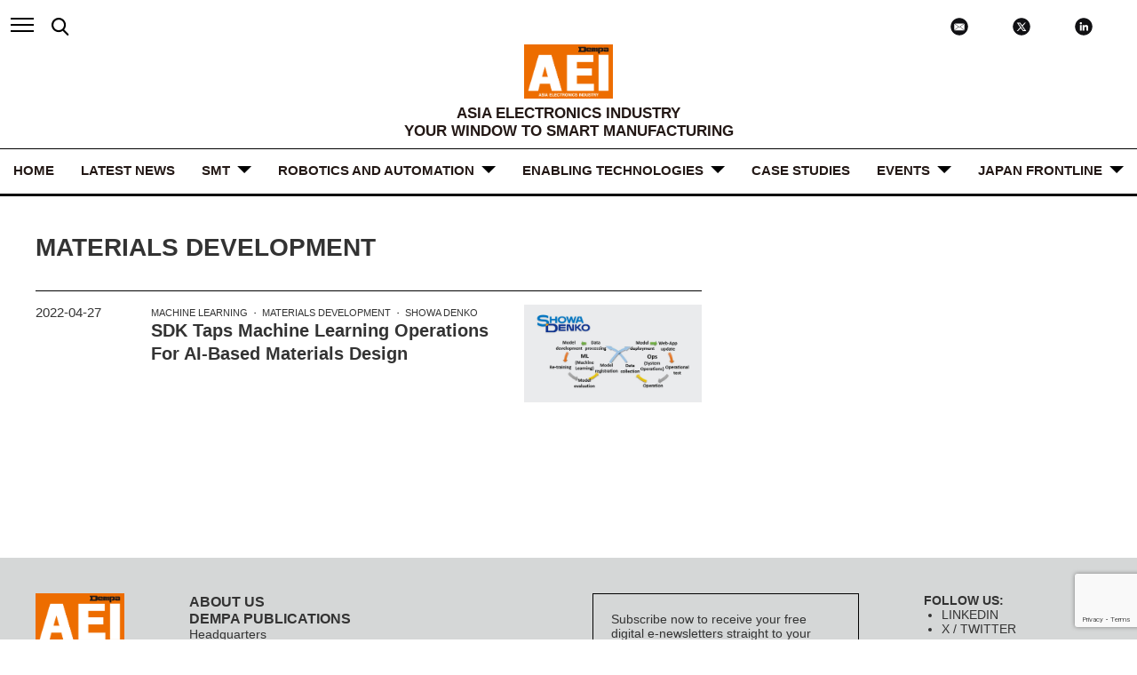

--- FILE ---
content_type: text/html; charset=UTF-8
request_url: https://aei.dempa.net/archives/tag/materials-development
body_size: 10490
content:
<!DOCTYPE html>
<html lang="en">
<head>
	<meta charset="UTF-8">
	<meta http-equiv="X-UA-Compatible" content="IE=edge">
	<meta name="sitelock-site-verification" content="7524" />
	<meta name="viewport" content="width=device-width, initial-scale=1.0, maximum-scale=1.0, user-scalable=yes">
	<title>AEI</title>
	<link rel="stylesheet" type="text/css" media="all" href="https://aei.dempa.net/wp-content/themes/theme_aei/css/slick.css">
	<link rel="stylesheet" type="text/css" media="all" href="https://aei.dempa.net/wp-content/themes/theme_aei/style.css">
					<link rel="stylesheet" type="text/css" media="all" href="https://aei.dempa.net/wp-content/themes/theme_aei/css/archive.css">
		<link rel="stylesheet" type="text/css" media="all" href="https://aei.dempa.net/wp-content/themes/theme_aei/css/additional.css">
	
		<!-- All in One SEO 4.9.3 - aioseo.com -->
	<meta name="robots" content="max-image-preview:large" />
	<link rel="canonical" href="https://aei.dempa.net/archives/tag/materials-development" />
	<meta name="generator" content="All in One SEO (AIOSEO) 4.9.3" />
		<script type="application/ld+json" class="aioseo-schema">
			{"@context":"https:\/\/schema.org","@graph":[{"@type":"BreadcrumbList","@id":"https:\/\/aei.dempa.net\/archives\/tag\/materials-development#breadcrumblist","itemListElement":[{"@type":"ListItem","@id":"https:\/\/aei.dempa.net#listItem","position":1,"name":"Home","item":"https:\/\/aei.dempa.net","nextItem":{"@type":"ListItem","@id":"https:\/\/aei.dempa.net\/archives\/tag\/materials-development#listItem","name":"Materials Development"}},{"@type":"ListItem","@id":"https:\/\/aei.dempa.net\/archives\/tag\/materials-development#listItem","position":2,"name":"Materials Development","previousItem":{"@type":"ListItem","@id":"https:\/\/aei.dempa.net#listItem","name":"Home"}}]},{"@type":"CollectionPage","@id":"https:\/\/aei.dempa.net\/archives\/tag\/materials-development#collectionpage","url":"https:\/\/aei.dempa.net\/archives\/tag\/materials-development","name":"Materials Development | AEI","inLanguage":"en-US","isPartOf":{"@id":"https:\/\/aei.dempa.net\/#website"},"breadcrumb":{"@id":"https:\/\/aei.dempa.net\/archives\/tag\/materials-development#breadcrumblist"}},{"@type":"Organization","@id":"https:\/\/aei.dempa.net\/#organization","name":"Dempa Publications, Inc.","description":"ASIA ELECTRONICS INDUSTRY","url":"https:\/\/aei.dempa.net\/","telephone":"+81334456111","sameAs":["https:\/\/twitter.com\/aeidempa","https:\/\/www.linkedin.com\/company\/asia-electronics-industry"]},{"@type":"WebSite","@id":"https:\/\/aei.dempa.net\/#website","url":"https:\/\/aei.dempa.net\/","name":"AEI","description":"ASIA ELECTRONICS INDUSTRY","inLanguage":"en-US","publisher":{"@id":"https:\/\/aei.dempa.net\/#organization"}}]}
		</script>
		<!-- All in One SEO -->

<link rel="alternate" type="application/rss+xml" title="AEI &raquo; Materials Development Tag Feed" href="https://aei.dempa.net/archives/tag/materials-development/feed" />
<style id='wp-img-auto-sizes-contain-inline-css' type='text/css'>
img:is([sizes=auto i],[sizes^="auto," i]){contain-intrinsic-size:3000px 1500px}
/*# sourceURL=wp-img-auto-sizes-contain-inline-css */
</style>
<style id='wp-emoji-styles-inline-css' type='text/css'>

	img.wp-smiley, img.emoji {
		display: inline !important;
		border: none !important;
		box-shadow: none !important;
		height: 1em !important;
		width: 1em !important;
		margin: 0 0.07em !important;
		vertical-align: -0.1em !important;
		background: none !important;
		padding: 0 !important;
	}
/*# sourceURL=wp-emoji-styles-inline-css */
</style>
<style id='wp-block-library-inline-css' type='text/css'>
:root{--wp-block-synced-color:#7a00df;--wp-block-synced-color--rgb:122,0,223;--wp-bound-block-color:var(--wp-block-synced-color);--wp-editor-canvas-background:#ddd;--wp-admin-theme-color:#007cba;--wp-admin-theme-color--rgb:0,124,186;--wp-admin-theme-color-darker-10:#006ba1;--wp-admin-theme-color-darker-10--rgb:0,107,160.5;--wp-admin-theme-color-darker-20:#005a87;--wp-admin-theme-color-darker-20--rgb:0,90,135;--wp-admin-border-width-focus:2px}@media (min-resolution:192dpi){:root{--wp-admin-border-width-focus:1.5px}}.wp-element-button{cursor:pointer}:root .has-very-light-gray-background-color{background-color:#eee}:root .has-very-dark-gray-background-color{background-color:#313131}:root .has-very-light-gray-color{color:#eee}:root .has-very-dark-gray-color{color:#313131}:root .has-vivid-green-cyan-to-vivid-cyan-blue-gradient-background{background:linear-gradient(135deg,#00d084,#0693e3)}:root .has-purple-crush-gradient-background{background:linear-gradient(135deg,#34e2e4,#4721fb 50%,#ab1dfe)}:root .has-hazy-dawn-gradient-background{background:linear-gradient(135deg,#faaca8,#dad0ec)}:root .has-subdued-olive-gradient-background{background:linear-gradient(135deg,#fafae1,#67a671)}:root .has-atomic-cream-gradient-background{background:linear-gradient(135deg,#fdd79a,#004a59)}:root .has-nightshade-gradient-background{background:linear-gradient(135deg,#330968,#31cdcf)}:root .has-midnight-gradient-background{background:linear-gradient(135deg,#020381,#2874fc)}:root{--wp--preset--font-size--normal:16px;--wp--preset--font-size--huge:42px}.has-regular-font-size{font-size:1em}.has-larger-font-size{font-size:2.625em}.has-normal-font-size{font-size:var(--wp--preset--font-size--normal)}.has-huge-font-size{font-size:var(--wp--preset--font-size--huge)}.has-text-align-center{text-align:center}.has-text-align-left{text-align:left}.has-text-align-right{text-align:right}.has-fit-text{white-space:nowrap!important}#end-resizable-editor-section{display:none}.aligncenter{clear:both}.items-justified-left{justify-content:flex-start}.items-justified-center{justify-content:center}.items-justified-right{justify-content:flex-end}.items-justified-space-between{justify-content:space-between}.screen-reader-text{border:0;clip-path:inset(50%);height:1px;margin:-1px;overflow:hidden;padding:0;position:absolute;width:1px;word-wrap:normal!important}.screen-reader-text:focus{background-color:#ddd;clip-path:none;color:#444;display:block;font-size:1em;height:auto;left:5px;line-height:normal;padding:15px 23px 14px;text-decoration:none;top:5px;width:auto;z-index:100000}html :where(.has-border-color){border-style:solid}html :where([style*=border-top-color]){border-top-style:solid}html :where([style*=border-right-color]){border-right-style:solid}html :where([style*=border-bottom-color]){border-bottom-style:solid}html :where([style*=border-left-color]){border-left-style:solid}html :where([style*=border-width]){border-style:solid}html :where([style*=border-top-width]){border-top-style:solid}html :where([style*=border-right-width]){border-right-style:solid}html :where([style*=border-bottom-width]){border-bottom-style:solid}html :where([style*=border-left-width]){border-left-style:solid}html :where(img[class*=wp-image-]){height:auto;max-width:100%}:where(figure){margin:0 0 1em}html :where(.is-position-sticky){--wp-admin--admin-bar--position-offset:var(--wp-admin--admin-bar--height,0px)}@media screen and (max-width:600px){html :where(.is-position-sticky){--wp-admin--admin-bar--position-offset:0px}}

/*# sourceURL=wp-block-library-inline-css */
</style><style id='global-styles-inline-css' type='text/css'>
:root{--wp--preset--aspect-ratio--square: 1;--wp--preset--aspect-ratio--4-3: 4/3;--wp--preset--aspect-ratio--3-4: 3/4;--wp--preset--aspect-ratio--3-2: 3/2;--wp--preset--aspect-ratio--2-3: 2/3;--wp--preset--aspect-ratio--16-9: 16/9;--wp--preset--aspect-ratio--9-16: 9/16;--wp--preset--color--black: #000000;--wp--preset--color--cyan-bluish-gray: #abb8c3;--wp--preset--color--white: #ffffff;--wp--preset--color--pale-pink: #f78da7;--wp--preset--color--vivid-red: #cf2e2e;--wp--preset--color--luminous-vivid-orange: #ff6900;--wp--preset--color--luminous-vivid-amber: #fcb900;--wp--preset--color--light-green-cyan: #7bdcb5;--wp--preset--color--vivid-green-cyan: #00d084;--wp--preset--color--pale-cyan-blue: #8ed1fc;--wp--preset--color--vivid-cyan-blue: #0693e3;--wp--preset--color--vivid-purple: #9b51e0;--wp--preset--gradient--vivid-cyan-blue-to-vivid-purple: linear-gradient(135deg,rgb(6,147,227) 0%,rgb(155,81,224) 100%);--wp--preset--gradient--light-green-cyan-to-vivid-green-cyan: linear-gradient(135deg,rgb(122,220,180) 0%,rgb(0,208,130) 100%);--wp--preset--gradient--luminous-vivid-amber-to-luminous-vivid-orange: linear-gradient(135deg,rgb(252,185,0) 0%,rgb(255,105,0) 100%);--wp--preset--gradient--luminous-vivid-orange-to-vivid-red: linear-gradient(135deg,rgb(255,105,0) 0%,rgb(207,46,46) 100%);--wp--preset--gradient--very-light-gray-to-cyan-bluish-gray: linear-gradient(135deg,rgb(238,238,238) 0%,rgb(169,184,195) 100%);--wp--preset--gradient--cool-to-warm-spectrum: linear-gradient(135deg,rgb(74,234,220) 0%,rgb(151,120,209) 20%,rgb(207,42,186) 40%,rgb(238,44,130) 60%,rgb(251,105,98) 80%,rgb(254,248,76) 100%);--wp--preset--gradient--blush-light-purple: linear-gradient(135deg,rgb(255,206,236) 0%,rgb(152,150,240) 100%);--wp--preset--gradient--blush-bordeaux: linear-gradient(135deg,rgb(254,205,165) 0%,rgb(254,45,45) 50%,rgb(107,0,62) 100%);--wp--preset--gradient--luminous-dusk: linear-gradient(135deg,rgb(255,203,112) 0%,rgb(199,81,192) 50%,rgb(65,88,208) 100%);--wp--preset--gradient--pale-ocean: linear-gradient(135deg,rgb(255,245,203) 0%,rgb(182,227,212) 50%,rgb(51,167,181) 100%);--wp--preset--gradient--electric-grass: linear-gradient(135deg,rgb(202,248,128) 0%,rgb(113,206,126) 100%);--wp--preset--gradient--midnight: linear-gradient(135deg,rgb(2,3,129) 0%,rgb(40,116,252) 100%);--wp--preset--font-size--small: 13px;--wp--preset--font-size--medium: 20px;--wp--preset--font-size--large: 36px;--wp--preset--font-size--x-large: 42px;--wp--preset--spacing--20: 0.44rem;--wp--preset--spacing--30: 0.67rem;--wp--preset--spacing--40: 1rem;--wp--preset--spacing--50: 1.5rem;--wp--preset--spacing--60: 2.25rem;--wp--preset--spacing--70: 3.38rem;--wp--preset--spacing--80: 5.06rem;--wp--preset--shadow--natural: 6px 6px 9px rgba(0, 0, 0, 0.2);--wp--preset--shadow--deep: 12px 12px 50px rgba(0, 0, 0, 0.4);--wp--preset--shadow--sharp: 6px 6px 0px rgba(0, 0, 0, 0.2);--wp--preset--shadow--outlined: 6px 6px 0px -3px rgb(255, 255, 255), 6px 6px rgb(0, 0, 0);--wp--preset--shadow--crisp: 6px 6px 0px rgb(0, 0, 0);}:where(.is-layout-flex){gap: 0.5em;}:where(.is-layout-grid){gap: 0.5em;}body .is-layout-flex{display: flex;}.is-layout-flex{flex-wrap: wrap;align-items: center;}.is-layout-flex > :is(*, div){margin: 0;}body .is-layout-grid{display: grid;}.is-layout-grid > :is(*, div){margin: 0;}:where(.wp-block-columns.is-layout-flex){gap: 2em;}:where(.wp-block-columns.is-layout-grid){gap: 2em;}:where(.wp-block-post-template.is-layout-flex){gap: 1.25em;}:where(.wp-block-post-template.is-layout-grid){gap: 1.25em;}.has-black-color{color: var(--wp--preset--color--black) !important;}.has-cyan-bluish-gray-color{color: var(--wp--preset--color--cyan-bluish-gray) !important;}.has-white-color{color: var(--wp--preset--color--white) !important;}.has-pale-pink-color{color: var(--wp--preset--color--pale-pink) !important;}.has-vivid-red-color{color: var(--wp--preset--color--vivid-red) !important;}.has-luminous-vivid-orange-color{color: var(--wp--preset--color--luminous-vivid-orange) !important;}.has-luminous-vivid-amber-color{color: var(--wp--preset--color--luminous-vivid-amber) !important;}.has-light-green-cyan-color{color: var(--wp--preset--color--light-green-cyan) !important;}.has-vivid-green-cyan-color{color: var(--wp--preset--color--vivid-green-cyan) !important;}.has-pale-cyan-blue-color{color: var(--wp--preset--color--pale-cyan-blue) !important;}.has-vivid-cyan-blue-color{color: var(--wp--preset--color--vivid-cyan-blue) !important;}.has-vivid-purple-color{color: var(--wp--preset--color--vivid-purple) !important;}.has-black-background-color{background-color: var(--wp--preset--color--black) !important;}.has-cyan-bluish-gray-background-color{background-color: var(--wp--preset--color--cyan-bluish-gray) !important;}.has-white-background-color{background-color: var(--wp--preset--color--white) !important;}.has-pale-pink-background-color{background-color: var(--wp--preset--color--pale-pink) !important;}.has-vivid-red-background-color{background-color: var(--wp--preset--color--vivid-red) !important;}.has-luminous-vivid-orange-background-color{background-color: var(--wp--preset--color--luminous-vivid-orange) !important;}.has-luminous-vivid-amber-background-color{background-color: var(--wp--preset--color--luminous-vivid-amber) !important;}.has-light-green-cyan-background-color{background-color: var(--wp--preset--color--light-green-cyan) !important;}.has-vivid-green-cyan-background-color{background-color: var(--wp--preset--color--vivid-green-cyan) !important;}.has-pale-cyan-blue-background-color{background-color: var(--wp--preset--color--pale-cyan-blue) !important;}.has-vivid-cyan-blue-background-color{background-color: var(--wp--preset--color--vivid-cyan-blue) !important;}.has-vivid-purple-background-color{background-color: var(--wp--preset--color--vivid-purple) !important;}.has-black-border-color{border-color: var(--wp--preset--color--black) !important;}.has-cyan-bluish-gray-border-color{border-color: var(--wp--preset--color--cyan-bluish-gray) !important;}.has-white-border-color{border-color: var(--wp--preset--color--white) !important;}.has-pale-pink-border-color{border-color: var(--wp--preset--color--pale-pink) !important;}.has-vivid-red-border-color{border-color: var(--wp--preset--color--vivid-red) !important;}.has-luminous-vivid-orange-border-color{border-color: var(--wp--preset--color--luminous-vivid-orange) !important;}.has-luminous-vivid-amber-border-color{border-color: var(--wp--preset--color--luminous-vivid-amber) !important;}.has-light-green-cyan-border-color{border-color: var(--wp--preset--color--light-green-cyan) !important;}.has-vivid-green-cyan-border-color{border-color: var(--wp--preset--color--vivid-green-cyan) !important;}.has-pale-cyan-blue-border-color{border-color: var(--wp--preset--color--pale-cyan-blue) !important;}.has-vivid-cyan-blue-border-color{border-color: var(--wp--preset--color--vivid-cyan-blue) !important;}.has-vivid-purple-border-color{border-color: var(--wp--preset--color--vivid-purple) !important;}.has-vivid-cyan-blue-to-vivid-purple-gradient-background{background: var(--wp--preset--gradient--vivid-cyan-blue-to-vivid-purple) !important;}.has-light-green-cyan-to-vivid-green-cyan-gradient-background{background: var(--wp--preset--gradient--light-green-cyan-to-vivid-green-cyan) !important;}.has-luminous-vivid-amber-to-luminous-vivid-orange-gradient-background{background: var(--wp--preset--gradient--luminous-vivid-amber-to-luminous-vivid-orange) !important;}.has-luminous-vivid-orange-to-vivid-red-gradient-background{background: var(--wp--preset--gradient--luminous-vivid-orange-to-vivid-red) !important;}.has-very-light-gray-to-cyan-bluish-gray-gradient-background{background: var(--wp--preset--gradient--very-light-gray-to-cyan-bluish-gray) !important;}.has-cool-to-warm-spectrum-gradient-background{background: var(--wp--preset--gradient--cool-to-warm-spectrum) !important;}.has-blush-light-purple-gradient-background{background: var(--wp--preset--gradient--blush-light-purple) !important;}.has-blush-bordeaux-gradient-background{background: var(--wp--preset--gradient--blush-bordeaux) !important;}.has-luminous-dusk-gradient-background{background: var(--wp--preset--gradient--luminous-dusk) !important;}.has-pale-ocean-gradient-background{background: var(--wp--preset--gradient--pale-ocean) !important;}.has-electric-grass-gradient-background{background: var(--wp--preset--gradient--electric-grass) !important;}.has-midnight-gradient-background{background: var(--wp--preset--gradient--midnight) !important;}.has-small-font-size{font-size: var(--wp--preset--font-size--small) !important;}.has-medium-font-size{font-size: var(--wp--preset--font-size--medium) !important;}.has-large-font-size{font-size: var(--wp--preset--font-size--large) !important;}.has-x-large-font-size{font-size: var(--wp--preset--font-size--x-large) !important;}
/*# sourceURL=global-styles-inline-css */
</style>

<style id='classic-theme-styles-inline-css' type='text/css'>
/*! This file is auto-generated */
.wp-block-button__link{color:#fff;background-color:#32373c;border-radius:9999px;box-shadow:none;text-decoration:none;padding:calc(.667em + 2px) calc(1.333em + 2px);font-size:1.125em}.wp-block-file__button{background:#32373c;color:#fff;text-decoration:none}
/*# sourceURL=/wp-includes/css/classic-themes.min.css */
</style>
<link rel='stylesheet' id='contact-form-7-css' href='https://aei.dempa.net/wp-content/plugins/contact-form-7/includes/css/styles.css?ver=5.7.7' type='text/css' media='all' />
<link rel='stylesheet' id='dflip-style-css' href='https://aei.dempa.net/wp-content/plugins/3d-flipbook-dflip-lite/assets/css/dflip.min.css?ver=2.2.32' type='text/css' media='all' />
<script type="text/javascript" src="https://aei.dempa.net/wp-includes/js/jquery/jquery.min.js?ver=3.7.1" id="jquery-core-js"></script>
<script type="text/javascript" src="https://aei.dempa.net/wp-includes/js/jquery/jquery-migrate.min.js?ver=3.4.1" id="jquery-migrate-js"></script>
<link rel="https://api.w.org/" href="https://aei.dempa.net/wp-json/" /><link rel="alternate" title="JSON" type="application/json" href="https://aei.dempa.net/wp-json/wp/v2/tags/1304" /><link rel="EditURI" type="application/rsd+xml" title="RSD" href="https://aei.dempa.net/xmlrpc.php?rsd" />
<meta name="generator" content="WordPress 6.9" />
<link rel="icon" href="https://aei.dempa.net/wp-content/uploads/2021/07/cropped-AEI-Media-Website-Icon-v2-32x32.png" sizes="32x32" />
<link rel="icon" href="https://aei.dempa.net/wp-content/uploads/2021/07/cropped-AEI-Media-Website-Icon-v2-192x192.png" sizes="192x192" />
<link rel="apple-touch-icon" href="https://aei.dempa.net/wp-content/uploads/2021/07/cropped-AEI-Media-Website-Icon-v2-180x180.png" />
<meta name="msapplication-TileImage" content="https://aei.dempa.net/wp-content/uploads/2021/07/cropped-AEI-Media-Website-Icon-v2-270x270.png" />
<!-- Global site tag (gtag.js) - Google Analytics -->
<script async src="https://www.googletagmanager.com/gtag/js?id=G-7ZXSJWWTNZ"></script>
<script>
  window.dataLayer = window.dataLayer || [];
  function gtag(){dataLayer.push(arguments);}
  gtag('js', new Date());

  gtag('config', 'G-7ZXSJWWTNZ');
</script>
</head>
<body>
	<div class="wrapper">
	<header class="header_nav">
		<div class="navigation">
			<div id="hamburger">
				<span></span>
				<span></span>
				<span></span>
			</div>
			<nav class="hamburger"><!--hamburger_nav-->
				<ul class="inner menu">
					
				<li><a href="https://aei.dempa.net/" class="link">HOME</a></li>
				<li><a href="https://aei.dempa.net/news" class="link">LATEST NEWS</a></li>
				<li><a href="https://aei.dempa.net/archives/category/smt">SMT</a></li>
				<li><a href="https://aei.dempa.net/archives/category/robotics_automation" class="link">ROBOTICS and AUTOMATION</a></li>
				<li><a href="https://aei.dempa.net/archives/category/enabling_technologies" class="link">ENABLING TECHNOLOGIES</a></li>
				<li><a href="https://aei.dempa.net/archives/category/case-studies" class="link">Case Studies</a></li>
				<li><a href="https://aei.dempa.net/archives/category/events" class="link">Events</a></li>
	<!--NEW -->	<li><a href="https://aei.dempa.net/archives/category/japan-frontline" class="link">JAPAN FRONTLINE</a></li>
				<li><a href="https://aei.dempa.net/about" class="link">ABOUT</a></li>
				<li><a href="https://aei.dempa.net/about#contact" class="link">CONTACT US</a></li>
					
				</ul>
			</nav><!--hamburger_nav-->

			<div id="search_box">
				<form action="https://aei.dempa.net/" method="get">
					<input type="text" id="search" name="s" autocomplete="off" placeholder="Input Keyword" />
					<input type="submit" id="search-icon" class="icon_search" value="" />
				</form>
				<script>
				function on_clicked_search_icon() {
					console.log('TEST');
				}
				</script>
			</div>
			
			
			
			

			<div class="sns_area">
				
				<!-- 08.20.2024 New About Us -->
					<div><a href="https://aei.dempa.net/about#contact" target="_blank"><img src="https://aei.dempa.net/wp-content/themes/theme_aei/img/common/icon_contactus.svg" alt="Contact Us" width="70px"></a></div>
				<!-- New About Us -->
				
				<div><a href="https://twitter.com/aeidempa" target="_blank"><img src="https://aei.dempa.net/wp-content/themes/theme_aei/img/common/icon_x.svg" alt="Twitter" width="70px"></a></div>
				<div><a href="https://www.linkedin.com/company/asia-electronics-industry/mycompany/?viewAsMember=true" target="_blank"><img src="https://aei.dempa.net/wp-content/themes/theme_aei/img/common/icon_linked.svg" alt="LinkedIn" width="70px"></a></div>
			</div>
		</div><!--//navigation-->
		
		
		
		
		

		<h1><a href="https://aei.dempa.net/"><img src="https://aei.dempa.net/wp-content/themes/theme_aei/img/common/logo01.png" alt="AEI" width="100px"></a></h1>
		<h2><span>ASIA ELECTRONICS INDUSTRY</span>YOUR WINDOW TO SMART MANUFACTURING</h2>
		<div class="main_nav">
			<ul class="tag_cat_nav">
				<li><a href="https://aei.dempa.net/" class="link">HOME</a></li>
				<li><a href="https://aei.dempa.net/news" class="link">LATEST NEWS</a></li>
				<!-- <li class="mega_btn"> -->
				<li class="mega_btn">
					<a href="https://aei.dempa.net/archives/category/smt">SMT</a>
					<div class="mddWrap">
						<div class="mddInner">
							<div>
								<ul>
									<li><a href="https://aei.dempa.net/archives/category/surface-mount-equipment">Surface Mount Equipment</a></li>
									<li><a href="https://aei.dempa.net/archives/category/advance-packaging-equipment-material">Advance Packaging Equipment and Material</a></li>
									<li><a href="https://aei.dempa.net/archives/category/semiconductor_equipment_material">Semiconductor Equipment and Material</a></li>
								</ul>
							</div>
						</div>
					</div>
				</li> <!-- Automated Production -->

				<li class="mega_btn">
					<a href="https://aei.dempa.net/archives/category/robotics_automation" class="link">ROBOTICS and AUTOMATION</a>
					<div class="mddWrap">
						<div class="mddInner">
							<div>
								<ul>
									<li><a href="https://aei.dempa.net/archives/category/industrial-robots">Industrial Robots</a></li>
									<li><a href="https://aei.dempa.net/archives/category/collaborative-robots">Collaborative Robots</a></li>
									<li><a href="https://aei.dempa.net/archives/category/industrial-control-systems">Industrial Control Systems</a></li>
								</ul>
							</div>
						</div>
					</div>
				</li> <!-- Robots -->

				<li class="mega_btn">
					<a href="https://aei.dempa.net/archives/category/enabling_technologies" class="link">ENABLING TECHNOLOGIES</a>
					<div class="mddWrap">
						<div class="mddInner">
							<div>
								<ul>
									<li><a href="https://aei.dempa.net/archives/category/iiot">IIOT</a></li>
									<li><a href="https://aei.dempa.net/archives/category/analytics">Analytics</a></li>
									<li><a href="https://aei.dempa.net/archives/category/microchip">Microchip</a></li>
									<li><a href="https://aei.dempa.net/archives/category/sensors">Sensors</a></li>
									<li><a href="https://aei.dempa.net/archives/category/connectivity-ipc">Connectivity / IPC</a></li>
									<li><a href="https://aei.dempa.net/archives/category/cybersecurity">Cybersecurity</a></li>
									<li><a href="https://aei.dempa.net/archives/category/5g">5G</a></li>
									<li><a href="https://aei.dempa.net/archives/category/digital-twin-simulation">Digital Twin (Simulation)</a></li>
									<li><a href="https://aei.dempa.net/archives/category/industrial-3d-printing-additive-manufacturing">Industrial 3D Printing (Additive Manufacturing)</a></li>
									<li><a href="https://aei.dempa.net/archives/category/ar-and-vr-in-manufacturing">AR and VR in Manufacturing</a></li>
									<li><a href="https://aei.dempa.net/archives/category/ai-in-manufacturing">AI in Manufacturing</a></li>
									<li><a href="https://aei.dempa.net/archives/category/industrial-machine-vision">Industrial Machine Vision</a></li>
									<li><a href="https://aei.dempa.net/archives/category/test-and-measurement">Test & Measurement</a></li>
									<li><a href="https://aei.dempa.net/archives/category/power-semiconductor">Power Semiconductor</a></li>
									<li><a href="https://aei.dempa.net/archives/category/others">Others</a></li>
								</ul>
							</div>
						</div>
					</div>
				</li> <!-- Smart Manufacturing -->

				<li>
					<a href="https://aei.dempa.net/archives/category/case-studies" class="link">Case Studies</a>
				</li> <!-- Case Studies -->

				<li class="mega_btn">
					<a href="https://aei.dempa.net/archives/category/events" class="link">Events</a>
					<div class="mddWrap">
						<div class="mddInner">
							<div>
								<ul>
									<li><a href="https://aei.dempa.net/archives/category/webinar">Webinar</a></li>
									<li><a href="https://aei.dempa.net/archives/category/eforum">eForum</a></li>
									<li><a href="https://aei.dempa.net/archives/category/featured-shows">Featured Shows</a></li>
								</ul>
							</div>
						</div>
					</div>
				</li> <!-- Events -->
				
				
				<!-- NEW Japan Frontline -->
					<li class="mega_btn">
					<a href="https://aei.dempa.net/archives/category/japan-frontline" class="link">JAPAN FRONTLINE</a>
					<div class="mddWrap">
						<div class="mddInner">
							<div>
								<ul>
									<li><a href="https://aei.dempa.net/archives/category/industry-report">Industry Report</a></li>
									<li><a href="https://aei.dempa.net/archives/category/top-interview">Top Interview</a></li>
									<li><a href="https://aei.dempa.net/archives/category/manufacturing-front">Manufacturing Front</a></li>
								  <li><a href="https://aei.dempa.net/archives/category/trending-technologies">Trending Technologies</a></li>

								</ul>
							</div>
						</div>
					</div>
				</li> <!-- NEW Japan Frontline -->
				
				
				
				
			<!--	<li>
					<a href="https://aei.dempa.net/about" class="link">ABOUT</a>
				</li>  -->
				<!-- ABOUT -->
				
				
				
				
				<!--	<li>
					<a href="https://aei.dempa.net/about#contact" class="link">CONTACT US</a>
				</li> -->
				<!-- CONTACT US -->
				
				
				
				
				
				
				
				
			</ul>
		</div><!--//header_nav-->
	</header>

	<main>
		<section id="archive">
			<div class="container">
				
			<div class="archive_title_area">
				<h2 class="archive_title">Materials Development</h2>
			</div>

				<div class="archive_content flexbox">
					<div class="col_7">

									<div class="default_list col">
						<div class="thumb">
							<a href="https://aei.dempa.net/archives/7353">
								<img width="1000" height="550" src="https://aei.dempa.net/wp-content/uploads/2022/04/Showa-Denko-featured-1000x550.jpg" class="attachment-img_rep_big size-img_rep_big wp-post-image" alt="" decoding="async" fetchpriority="high" />							</a>
						</div>
						<div class="content">
						<ul class="tags">
						<li><a href="https://aei.dempa.net/archives/tag/machine-learning" rel="tag">machine learning</a></li><li><a href="https://aei.dempa.net/archives/tag/materials-development" rel="tag">Materials Development</a></li><li><a href="https://aei.dempa.net/archives/tag/showa-denko" rel="tag">Showa Denko</a></li>						</ul>
						<a href="https://aei.dempa.net/archives/7353">
							<h3 class="headline">SDK Taps Machine Learning Operations for AI-Based Materials Design</h3>
							<p class="lead">
														</p>
						</a>
						</div><!--.content-->
						<div class="date_time">2022-04-27</div>
					</div><!--.default_list-->
								

					<!-- <div class="btn more_btn"><a href="https://aei.dempa.net/archives/category/automated_production">MORE</a></div> -->
					</div><!--col_7-->

					
					<!-- <div class="side col_3">
						<div class="side_banner"><a href="https://www.fuji.co.jp/en/" target="_blank"><img src="https://aei.dempa.net/wp-content/themes/theme_aei/img/common/banner_fuji.jpg" alt=""></a></div> -->


						<div class="popular_tag col">
						<!--	<h4>POPULAR TAGS</h4>
							<ul class="tags">
								<li><a href="">INDUSTRIAL</a></li>
							</ul> -->
						</div>
					
					
				<!--	<div class="side col_3">
						<div class="side_banner"><a href="https://www.japanunix.com/en/" target="_blank"><img src="https://aei.dempa.net/wp-content/themes/theme_aei/img/common/banner_japanunix.jpg" alt=""></a></div> -->
					
					

					

						<!-- <div class="side_banner"><a href="" target="_blank"><img src="https://aei.dempa.net/wp-content/themes/theme_aei/img/common/dammy.jpg" alt=""></a></div> -->
					</div><!--.side-->
				</div>
			</div>
		</section>


	</main>

<footer id="footer">
  <div class="container">
    <div class="footer_nav">
      <div class="logo"><img src="https://aei.dempa.net/wp-content/themes/theme_aei/img/common/logo01.png" alt=""></div>
      <div class="address">
        <h3><a href="https://aei.dempa.net/about/">ABOUT US</a></h3>
        <h4>DEMPA PUBLICATIONS</h4>
        <p>
          Headquarters<br>
          Tokyo, Japan<br>
          Dempa Publications Inc.<br>
          1-11-15 Higashi Gotanda, Shinagawa-Ku,<br>
          Tokyo 141-8715, Japan<br>
		  Tel: (+81)-3-3445-6131<br>
          Fax: (+81)-3-3445-6890
        </p>
      </div>
      <div class="subscribe">
        <p>
          Subscribe now to receive your free digital e-newsletters straight to your inbox for the latest news and updates from the industry’s trusted news source:
        </p>
        <p class="subscribe_btn"><a href="https://aei.dempa.net/subscribe/">subscribe</a></p>
      </div>
      <div class="follow">
        <h3>FOLLOW US:</h3>
        <ul>
          <li><a href="https://www.linkedin.com/company/asia-electronics-industry" target="_blank">LINKEDIN</a></li>
          <li><a href="https://twitter.com/aeidempa" target="_blank">X / TWITTER</a></li>
        </ul>
      </div>
    </div>
  </div>

</footer>
</div>

<script src="https://code.jquery.com/jquery-3.6.0.min.js" integrity="sha256-/xUj+3OJU5yExlq6GSYGSHk7tPXikynS7ogEvDej/m4=" crossorigin="anonymous"></script>
<script src="https://aei.dempa.net/wp-content/themes/theme_aei/js/spnav.js"></script>
<script src="https://aei.dempa.net/wp-content/themes/theme_aei/js/ofi.min.js"></script>
<script src="https://aei.dempa.net/wp-content/themes/theme_aei/js/slick.min.js"></script>
<script src="https://aei.dempa.net/wp-content/themes/theme_aei/js/script.js" charset="UTF-8"></script>
<script src="https://aei.dempa.net/wp-content/themes/theme_aei/js/additional.js" charset="UTF-8"></script>

<script type="speculationrules">
{"prefetch":[{"source":"document","where":{"and":[{"href_matches":"/*"},{"not":{"href_matches":["/wp-*.php","/wp-admin/*","/wp-content/uploads/*","/wp-content/*","/wp-content/plugins/*","/wp-content/themes/theme_aei/*","/*\\?(.+)"]}},{"not":{"selector_matches":"a[rel~=\"nofollow\"]"}},{"not":{"selector_matches":".no-prefetch, .no-prefetch a"}}]},"eagerness":"conservative"}]}
</script>
<script data-cfasync="false"> var dFlipLocation = "https://aei.dempa.net/wp-content/plugins/3d-flipbook-dflip-lite/assets/"; var dFlipWPGlobal = {"text":{"toggleSound":"Turn on\/off Sound","toggleThumbnails":"Toggle Thumbnails","toggleOutline":"Toggle Outline\/Bookmark","previousPage":"Previous Page","nextPage":"Next Page","toggleFullscreen":"Toggle Fullscreen","zoomIn":"Zoom In","zoomOut":"Zoom Out","toggleHelp":"Toggle Help","singlePageMode":"Single Page Mode","doublePageMode":"Double Page Mode","downloadPDFFile":"Download PDF File","gotoFirstPage":"Goto First Page","gotoLastPage":"Goto Last Page","share":"Share","mailSubject":"I wanted you to see this FlipBook","mailBody":"Check out this site {{url}}","loading":"DearFlip: Loading "},"moreControls":"download,pageMode,startPage,endPage,sound","hideControls":"","scrollWheel":"false","backgroundColor":"#777","backgroundImage":"","height":"auto","paddingLeft":"20","paddingRight":"20","controlsPosition":"bottom","duration":800,"soundEnable":"true","enableDownload":"true","showSearchControl":"false","showPrintControl":"false","enableAnnotation":false,"enableAnalytics":"false","webgl":"true","hard":"none","maxTextureSize":"1600","rangeChunkSize":"524288","zoomRatio":1.5,"stiffness":3,"pageMode":"0","singlePageMode":"0","pageSize":"0","autoPlay":"false","autoPlayDuration":5000,"autoPlayStart":"false","linkTarget":"2","sharePrefix":"flipbook-"};</script><script type="text/javascript" src="https://aei.dempa.net/wp-content/plugins/contact-form-7/includes/swv/js/index.js?ver=5.7.7" id="swv-js"></script>
<script type="text/javascript" id="contact-form-7-js-extra">
/* <![CDATA[ */
var wpcf7 = {"api":{"root":"https://aei.dempa.net/wp-json/","namespace":"contact-form-7/v1"}};
//# sourceURL=contact-form-7-js-extra
/* ]]> */
</script>
<script type="text/javascript" src="https://aei.dempa.net/wp-content/plugins/contact-form-7/includes/js/index.js?ver=5.7.7" id="contact-form-7-js"></script>
<script type="text/javascript" src="https://aei.dempa.net/wp-content/plugins/3d-flipbook-dflip-lite/assets/js/dflip.min.js?ver=2.2.32" id="dflip-script-js"></script>
<script type="text/javascript" src="https://www.google.com/recaptcha/api.js?render=6LdDPH4oAAAAAEx8v2YQjxiICLXvMXjhv95yhBG6&amp;ver=3.0" id="google-recaptcha-js"></script>
<script type="text/javascript" src="https://aei.dempa.net/wp-includes/js/dist/vendor/wp-polyfill.min.js?ver=3.15.0" id="wp-polyfill-js"></script>
<script type="text/javascript" id="wpcf7-recaptcha-js-extra">
/* <![CDATA[ */
var wpcf7_recaptcha = {"sitekey":"6LdDPH4oAAAAAEx8v2YQjxiICLXvMXjhv95yhBG6","actions":{"homepage":"homepage","contactform":"contactform"}};
//# sourceURL=wpcf7-recaptcha-js-extra
/* ]]> */
</script>
<script type="text/javascript" src="https://aei.dempa.net/wp-content/plugins/contact-form-7/modules/recaptcha/index.js?ver=5.7.7" id="wpcf7-recaptcha-js"></script>
<script id="wp-emoji-settings" type="application/json">
{"baseUrl":"https://s.w.org/images/core/emoji/17.0.2/72x72/","ext":".png","svgUrl":"https://s.w.org/images/core/emoji/17.0.2/svg/","svgExt":".svg","source":{"concatemoji":"https://aei.dempa.net/wp-includes/js/wp-emoji-release.min.js?ver=6.9"}}
</script>
<script type="module">
/* <![CDATA[ */
/*! This file is auto-generated */
const a=JSON.parse(document.getElementById("wp-emoji-settings").textContent),o=(window._wpemojiSettings=a,"wpEmojiSettingsSupports"),s=["flag","emoji"];function i(e){try{var t={supportTests:e,timestamp:(new Date).valueOf()};sessionStorage.setItem(o,JSON.stringify(t))}catch(e){}}function c(e,t,n){e.clearRect(0,0,e.canvas.width,e.canvas.height),e.fillText(t,0,0);t=new Uint32Array(e.getImageData(0,0,e.canvas.width,e.canvas.height).data);e.clearRect(0,0,e.canvas.width,e.canvas.height),e.fillText(n,0,0);const a=new Uint32Array(e.getImageData(0,0,e.canvas.width,e.canvas.height).data);return t.every((e,t)=>e===a[t])}function p(e,t){e.clearRect(0,0,e.canvas.width,e.canvas.height),e.fillText(t,0,0);var n=e.getImageData(16,16,1,1);for(let e=0;e<n.data.length;e++)if(0!==n.data[e])return!1;return!0}function u(e,t,n,a){switch(t){case"flag":return n(e,"\ud83c\udff3\ufe0f\u200d\u26a7\ufe0f","\ud83c\udff3\ufe0f\u200b\u26a7\ufe0f")?!1:!n(e,"\ud83c\udde8\ud83c\uddf6","\ud83c\udde8\u200b\ud83c\uddf6")&&!n(e,"\ud83c\udff4\udb40\udc67\udb40\udc62\udb40\udc65\udb40\udc6e\udb40\udc67\udb40\udc7f","\ud83c\udff4\u200b\udb40\udc67\u200b\udb40\udc62\u200b\udb40\udc65\u200b\udb40\udc6e\u200b\udb40\udc67\u200b\udb40\udc7f");case"emoji":return!a(e,"\ud83e\u1fac8")}return!1}function f(e,t,n,a){let r;const o=(r="undefined"!=typeof WorkerGlobalScope&&self instanceof WorkerGlobalScope?new OffscreenCanvas(300,150):document.createElement("canvas")).getContext("2d",{willReadFrequently:!0}),s=(o.textBaseline="top",o.font="600 32px Arial",{});return e.forEach(e=>{s[e]=t(o,e,n,a)}),s}function r(e){var t=document.createElement("script");t.src=e,t.defer=!0,document.head.appendChild(t)}a.supports={everything:!0,everythingExceptFlag:!0},new Promise(t=>{let n=function(){try{var e=JSON.parse(sessionStorage.getItem(o));if("object"==typeof e&&"number"==typeof e.timestamp&&(new Date).valueOf()<e.timestamp+604800&&"object"==typeof e.supportTests)return e.supportTests}catch(e){}return null}();if(!n){if("undefined"!=typeof Worker&&"undefined"!=typeof OffscreenCanvas&&"undefined"!=typeof URL&&URL.createObjectURL&&"undefined"!=typeof Blob)try{var e="postMessage("+f.toString()+"("+[JSON.stringify(s),u.toString(),c.toString(),p.toString()].join(",")+"));",a=new Blob([e],{type:"text/javascript"});const r=new Worker(URL.createObjectURL(a),{name:"wpTestEmojiSupports"});return void(r.onmessage=e=>{i(n=e.data),r.terminate(),t(n)})}catch(e){}i(n=f(s,u,c,p))}t(n)}).then(e=>{for(const n in e)a.supports[n]=e[n],a.supports.everything=a.supports.everything&&a.supports[n],"flag"!==n&&(a.supports.everythingExceptFlag=a.supports.everythingExceptFlag&&a.supports[n]);var t;a.supports.everythingExceptFlag=a.supports.everythingExceptFlag&&!a.supports.flag,a.supports.everything||((t=a.source||{}).concatemoji?r(t.concatemoji):t.wpemoji&&t.twemoji&&(r(t.twemoji),r(t.wpemoji)))});
//# sourceURL=https://aei.dempa.net/wp-includes/js/wp-emoji-loader.min.js
/* ]]> */
</script>
</body>
</html>


--- FILE ---
content_type: text/html; charset=utf-8
request_url: https://www.google.com/recaptcha/api2/anchor?ar=1&k=6LdDPH4oAAAAAEx8v2YQjxiICLXvMXjhv95yhBG6&co=aHR0cHM6Ly9hZWkuZGVtcGEubmV0OjQ0Mw..&hl=en&v=N67nZn4AqZkNcbeMu4prBgzg&size=invisible&anchor-ms=20000&execute-ms=30000&cb=jz85o6cbz8mm
body_size: 48671
content:
<!DOCTYPE HTML><html dir="ltr" lang="en"><head><meta http-equiv="Content-Type" content="text/html; charset=UTF-8">
<meta http-equiv="X-UA-Compatible" content="IE=edge">
<title>reCAPTCHA</title>
<style type="text/css">
/* cyrillic-ext */
@font-face {
  font-family: 'Roboto';
  font-style: normal;
  font-weight: 400;
  font-stretch: 100%;
  src: url(//fonts.gstatic.com/s/roboto/v48/KFO7CnqEu92Fr1ME7kSn66aGLdTylUAMa3GUBHMdazTgWw.woff2) format('woff2');
  unicode-range: U+0460-052F, U+1C80-1C8A, U+20B4, U+2DE0-2DFF, U+A640-A69F, U+FE2E-FE2F;
}
/* cyrillic */
@font-face {
  font-family: 'Roboto';
  font-style: normal;
  font-weight: 400;
  font-stretch: 100%;
  src: url(//fonts.gstatic.com/s/roboto/v48/KFO7CnqEu92Fr1ME7kSn66aGLdTylUAMa3iUBHMdazTgWw.woff2) format('woff2');
  unicode-range: U+0301, U+0400-045F, U+0490-0491, U+04B0-04B1, U+2116;
}
/* greek-ext */
@font-face {
  font-family: 'Roboto';
  font-style: normal;
  font-weight: 400;
  font-stretch: 100%;
  src: url(//fonts.gstatic.com/s/roboto/v48/KFO7CnqEu92Fr1ME7kSn66aGLdTylUAMa3CUBHMdazTgWw.woff2) format('woff2');
  unicode-range: U+1F00-1FFF;
}
/* greek */
@font-face {
  font-family: 'Roboto';
  font-style: normal;
  font-weight: 400;
  font-stretch: 100%;
  src: url(//fonts.gstatic.com/s/roboto/v48/KFO7CnqEu92Fr1ME7kSn66aGLdTylUAMa3-UBHMdazTgWw.woff2) format('woff2');
  unicode-range: U+0370-0377, U+037A-037F, U+0384-038A, U+038C, U+038E-03A1, U+03A3-03FF;
}
/* math */
@font-face {
  font-family: 'Roboto';
  font-style: normal;
  font-weight: 400;
  font-stretch: 100%;
  src: url(//fonts.gstatic.com/s/roboto/v48/KFO7CnqEu92Fr1ME7kSn66aGLdTylUAMawCUBHMdazTgWw.woff2) format('woff2');
  unicode-range: U+0302-0303, U+0305, U+0307-0308, U+0310, U+0312, U+0315, U+031A, U+0326-0327, U+032C, U+032F-0330, U+0332-0333, U+0338, U+033A, U+0346, U+034D, U+0391-03A1, U+03A3-03A9, U+03B1-03C9, U+03D1, U+03D5-03D6, U+03F0-03F1, U+03F4-03F5, U+2016-2017, U+2034-2038, U+203C, U+2040, U+2043, U+2047, U+2050, U+2057, U+205F, U+2070-2071, U+2074-208E, U+2090-209C, U+20D0-20DC, U+20E1, U+20E5-20EF, U+2100-2112, U+2114-2115, U+2117-2121, U+2123-214F, U+2190, U+2192, U+2194-21AE, U+21B0-21E5, U+21F1-21F2, U+21F4-2211, U+2213-2214, U+2216-22FF, U+2308-230B, U+2310, U+2319, U+231C-2321, U+2336-237A, U+237C, U+2395, U+239B-23B7, U+23D0, U+23DC-23E1, U+2474-2475, U+25AF, U+25B3, U+25B7, U+25BD, U+25C1, U+25CA, U+25CC, U+25FB, U+266D-266F, U+27C0-27FF, U+2900-2AFF, U+2B0E-2B11, U+2B30-2B4C, U+2BFE, U+3030, U+FF5B, U+FF5D, U+1D400-1D7FF, U+1EE00-1EEFF;
}
/* symbols */
@font-face {
  font-family: 'Roboto';
  font-style: normal;
  font-weight: 400;
  font-stretch: 100%;
  src: url(//fonts.gstatic.com/s/roboto/v48/KFO7CnqEu92Fr1ME7kSn66aGLdTylUAMaxKUBHMdazTgWw.woff2) format('woff2');
  unicode-range: U+0001-000C, U+000E-001F, U+007F-009F, U+20DD-20E0, U+20E2-20E4, U+2150-218F, U+2190, U+2192, U+2194-2199, U+21AF, U+21E6-21F0, U+21F3, U+2218-2219, U+2299, U+22C4-22C6, U+2300-243F, U+2440-244A, U+2460-24FF, U+25A0-27BF, U+2800-28FF, U+2921-2922, U+2981, U+29BF, U+29EB, U+2B00-2BFF, U+4DC0-4DFF, U+FFF9-FFFB, U+10140-1018E, U+10190-1019C, U+101A0, U+101D0-101FD, U+102E0-102FB, U+10E60-10E7E, U+1D2C0-1D2D3, U+1D2E0-1D37F, U+1F000-1F0FF, U+1F100-1F1AD, U+1F1E6-1F1FF, U+1F30D-1F30F, U+1F315, U+1F31C, U+1F31E, U+1F320-1F32C, U+1F336, U+1F378, U+1F37D, U+1F382, U+1F393-1F39F, U+1F3A7-1F3A8, U+1F3AC-1F3AF, U+1F3C2, U+1F3C4-1F3C6, U+1F3CA-1F3CE, U+1F3D4-1F3E0, U+1F3ED, U+1F3F1-1F3F3, U+1F3F5-1F3F7, U+1F408, U+1F415, U+1F41F, U+1F426, U+1F43F, U+1F441-1F442, U+1F444, U+1F446-1F449, U+1F44C-1F44E, U+1F453, U+1F46A, U+1F47D, U+1F4A3, U+1F4B0, U+1F4B3, U+1F4B9, U+1F4BB, U+1F4BF, U+1F4C8-1F4CB, U+1F4D6, U+1F4DA, U+1F4DF, U+1F4E3-1F4E6, U+1F4EA-1F4ED, U+1F4F7, U+1F4F9-1F4FB, U+1F4FD-1F4FE, U+1F503, U+1F507-1F50B, U+1F50D, U+1F512-1F513, U+1F53E-1F54A, U+1F54F-1F5FA, U+1F610, U+1F650-1F67F, U+1F687, U+1F68D, U+1F691, U+1F694, U+1F698, U+1F6AD, U+1F6B2, U+1F6B9-1F6BA, U+1F6BC, U+1F6C6-1F6CF, U+1F6D3-1F6D7, U+1F6E0-1F6EA, U+1F6F0-1F6F3, U+1F6F7-1F6FC, U+1F700-1F7FF, U+1F800-1F80B, U+1F810-1F847, U+1F850-1F859, U+1F860-1F887, U+1F890-1F8AD, U+1F8B0-1F8BB, U+1F8C0-1F8C1, U+1F900-1F90B, U+1F93B, U+1F946, U+1F984, U+1F996, U+1F9E9, U+1FA00-1FA6F, U+1FA70-1FA7C, U+1FA80-1FA89, U+1FA8F-1FAC6, U+1FACE-1FADC, U+1FADF-1FAE9, U+1FAF0-1FAF8, U+1FB00-1FBFF;
}
/* vietnamese */
@font-face {
  font-family: 'Roboto';
  font-style: normal;
  font-weight: 400;
  font-stretch: 100%;
  src: url(//fonts.gstatic.com/s/roboto/v48/KFO7CnqEu92Fr1ME7kSn66aGLdTylUAMa3OUBHMdazTgWw.woff2) format('woff2');
  unicode-range: U+0102-0103, U+0110-0111, U+0128-0129, U+0168-0169, U+01A0-01A1, U+01AF-01B0, U+0300-0301, U+0303-0304, U+0308-0309, U+0323, U+0329, U+1EA0-1EF9, U+20AB;
}
/* latin-ext */
@font-face {
  font-family: 'Roboto';
  font-style: normal;
  font-weight: 400;
  font-stretch: 100%;
  src: url(//fonts.gstatic.com/s/roboto/v48/KFO7CnqEu92Fr1ME7kSn66aGLdTylUAMa3KUBHMdazTgWw.woff2) format('woff2');
  unicode-range: U+0100-02BA, U+02BD-02C5, U+02C7-02CC, U+02CE-02D7, U+02DD-02FF, U+0304, U+0308, U+0329, U+1D00-1DBF, U+1E00-1E9F, U+1EF2-1EFF, U+2020, U+20A0-20AB, U+20AD-20C0, U+2113, U+2C60-2C7F, U+A720-A7FF;
}
/* latin */
@font-face {
  font-family: 'Roboto';
  font-style: normal;
  font-weight: 400;
  font-stretch: 100%;
  src: url(//fonts.gstatic.com/s/roboto/v48/KFO7CnqEu92Fr1ME7kSn66aGLdTylUAMa3yUBHMdazQ.woff2) format('woff2');
  unicode-range: U+0000-00FF, U+0131, U+0152-0153, U+02BB-02BC, U+02C6, U+02DA, U+02DC, U+0304, U+0308, U+0329, U+2000-206F, U+20AC, U+2122, U+2191, U+2193, U+2212, U+2215, U+FEFF, U+FFFD;
}
/* cyrillic-ext */
@font-face {
  font-family: 'Roboto';
  font-style: normal;
  font-weight: 500;
  font-stretch: 100%;
  src: url(//fonts.gstatic.com/s/roboto/v48/KFO7CnqEu92Fr1ME7kSn66aGLdTylUAMa3GUBHMdazTgWw.woff2) format('woff2');
  unicode-range: U+0460-052F, U+1C80-1C8A, U+20B4, U+2DE0-2DFF, U+A640-A69F, U+FE2E-FE2F;
}
/* cyrillic */
@font-face {
  font-family: 'Roboto';
  font-style: normal;
  font-weight: 500;
  font-stretch: 100%;
  src: url(//fonts.gstatic.com/s/roboto/v48/KFO7CnqEu92Fr1ME7kSn66aGLdTylUAMa3iUBHMdazTgWw.woff2) format('woff2');
  unicode-range: U+0301, U+0400-045F, U+0490-0491, U+04B0-04B1, U+2116;
}
/* greek-ext */
@font-face {
  font-family: 'Roboto';
  font-style: normal;
  font-weight: 500;
  font-stretch: 100%;
  src: url(//fonts.gstatic.com/s/roboto/v48/KFO7CnqEu92Fr1ME7kSn66aGLdTylUAMa3CUBHMdazTgWw.woff2) format('woff2');
  unicode-range: U+1F00-1FFF;
}
/* greek */
@font-face {
  font-family: 'Roboto';
  font-style: normal;
  font-weight: 500;
  font-stretch: 100%;
  src: url(//fonts.gstatic.com/s/roboto/v48/KFO7CnqEu92Fr1ME7kSn66aGLdTylUAMa3-UBHMdazTgWw.woff2) format('woff2');
  unicode-range: U+0370-0377, U+037A-037F, U+0384-038A, U+038C, U+038E-03A1, U+03A3-03FF;
}
/* math */
@font-face {
  font-family: 'Roboto';
  font-style: normal;
  font-weight: 500;
  font-stretch: 100%;
  src: url(//fonts.gstatic.com/s/roboto/v48/KFO7CnqEu92Fr1ME7kSn66aGLdTylUAMawCUBHMdazTgWw.woff2) format('woff2');
  unicode-range: U+0302-0303, U+0305, U+0307-0308, U+0310, U+0312, U+0315, U+031A, U+0326-0327, U+032C, U+032F-0330, U+0332-0333, U+0338, U+033A, U+0346, U+034D, U+0391-03A1, U+03A3-03A9, U+03B1-03C9, U+03D1, U+03D5-03D6, U+03F0-03F1, U+03F4-03F5, U+2016-2017, U+2034-2038, U+203C, U+2040, U+2043, U+2047, U+2050, U+2057, U+205F, U+2070-2071, U+2074-208E, U+2090-209C, U+20D0-20DC, U+20E1, U+20E5-20EF, U+2100-2112, U+2114-2115, U+2117-2121, U+2123-214F, U+2190, U+2192, U+2194-21AE, U+21B0-21E5, U+21F1-21F2, U+21F4-2211, U+2213-2214, U+2216-22FF, U+2308-230B, U+2310, U+2319, U+231C-2321, U+2336-237A, U+237C, U+2395, U+239B-23B7, U+23D0, U+23DC-23E1, U+2474-2475, U+25AF, U+25B3, U+25B7, U+25BD, U+25C1, U+25CA, U+25CC, U+25FB, U+266D-266F, U+27C0-27FF, U+2900-2AFF, U+2B0E-2B11, U+2B30-2B4C, U+2BFE, U+3030, U+FF5B, U+FF5D, U+1D400-1D7FF, U+1EE00-1EEFF;
}
/* symbols */
@font-face {
  font-family: 'Roboto';
  font-style: normal;
  font-weight: 500;
  font-stretch: 100%;
  src: url(//fonts.gstatic.com/s/roboto/v48/KFO7CnqEu92Fr1ME7kSn66aGLdTylUAMaxKUBHMdazTgWw.woff2) format('woff2');
  unicode-range: U+0001-000C, U+000E-001F, U+007F-009F, U+20DD-20E0, U+20E2-20E4, U+2150-218F, U+2190, U+2192, U+2194-2199, U+21AF, U+21E6-21F0, U+21F3, U+2218-2219, U+2299, U+22C4-22C6, U+2300-243F, U+2440-244A, U+2460-24FF, U+25A0-27BF, U+2800-28FF, U+2921-2922, U+2981, U+29BF, U+29EB, U+2B00-2BFF, U+4DC0-4DFF, U+FFF9-FFFB, U+10140-1018E, U+10190-1019C, U+101A0, U+101D0-101FD, U+102E0-102FB, U+10E60-10E7E, U+1D2C0-1D2D3, U+1D2E0-1D37F, U+1F000-1F0FF, U+1F100-1F1AD, U+1F1E6-1F1FF, U+1F30D-1F30F, U+1F315, U+1F31C, U+1F31E, U+1F320-1F32C, U+1F336, U+1F378, U+1F37D, U+1F382, U+1F393-1F39F, U+1F3A7-1F3A8, U+1F3AC-1F3AF, U+1F3C2, U+1F3C4-1F3C6, U+1F3CA-1F3CE, U+1F3D4-1F3E0, U+1F3ED, U+1F3F1-1F3F3, U+1F3F5-1F3F7, U+1F408, U+1F415, U+1F41F, U+1F426, U+1F43F, U+1F441-1F442, U+1F444, U+1F446-1F449, U+1F44C-1F44E, U+1F453, U+1F46A, U+1F47D, U+1F4A3, U+1F4B0, U+1F4B3, U+1F4B9, U+1F4BB, U+1F4BF, U+1F4C8-1F4CB, U+1F4D6, U+1F4DA, U+1F4DF, U+1F4E3-1F4E6, U+1F4EA-1F4ED, U+1F4F7, U+1F4F9-1F4FB, U+1F4FD-1F4FE, U+1F503, U+1F507-1F50B, U+1F50D, U+1F512-1F513, U+1F53E-1F54A, U+1F54F-1F5FA, U+1F610, U+1F650-1F67F, U+1F687, U+1F68D, U+1F691, U+1F694, U+1F698, U+1F6AD, U+1F6B2, U+1F6B9-1F6BA, U+1F6BC, U+1F6C6-1F6CF, U+1F6D3-1F6D7, U+1F6E0-1F6EA, U+1F6F0-1F6F3, U+1F6F7-1F6FC, U+1F700-1F7FF, U+1F800-1F80B, U+1F810-1F847, U+1F850-1F859, U+1F860-1F887, U+1F890-1F8AD, U+1F8B0-1F8BB, U+1F8C0-1F8C1, U+1F900-1F90B, U+1F93B, U+1F946, U+1F984, U+1F996, U+1F9E9, U+1FA00-1FA6F, U+1FA70-1FA7C, U+1FA80-1FA89, U+1FA8F-1FAC6, U+1FACE-1FADC, U+1FADF-1FAE9, U+1FAF0-1FAF8, U+1FB00-1FBFF;
}
/* vietnamese */
@font-face {
  font-family: 'Roboto';
  font-style: normal;
  font-weight: 500;
  font-stretch: 100%;
  src: url(//fonts.gstatic.com/s/roboto/v48/KFO7CnqEu92Fr1ME7kSn66aGLdTylUAMa3OUBHMdazTgWw.woff2) format('woff2');
  unicode-range: U+0102-0103, U+0110-0111, U+0128-0129, U+0168-0169, U+01A0-01A1, U+01AF-01B0, U+0300-0301, U+0303-0304, U+0308-0309, U+0323, U+0329, U+1EA0-1EF9, U+20AB;
}
/* latin-ext */
@font-face {
  font-family: 'Roboto';
  font-style: normal;
  font-weight: 500;
  font-stretch: 100%;
  src: url(//fonts.gstatic.com/s/roboto/v48/KFO7CnqEu92Fr1ME7kSn66aGLdTylUAMa3KUBHMdazTgWw.woff2) format('woff2');
  unicode-range: U+0100-02BA, U+02BD-02C5, U+02C7-02CC, U+02CE-02D7, U+02DD-02FF, U+0304, U+0308, U+0329, U+1D00-1DBF, U+1E00-1E9F, U+1EF2-1EFF, U+2020, U+20A0-20AB, U+20AD-20C0, U+2113, U+2C60-2C7F, U+A720-A7FF;
}
/* latin */
@font-face {
  font-family: 'Roboto';
  font-style: normal;
  font-weight: 500;
  font-stretch: 100%;
  src: url(//fonts.gstatic.com/s/roboto/v48/KFO7CnqEu92Fr1ME7kSn66aGLdTylUAMa3yUBHMdazQ.woff2) format('woff2');
  unicode-range: U+0000-00FF, U+0131, U+0152-0153, U+02BB-02BC, U+02C6, U+02DA, U+02DC, U+0304, U+0308, U+0329, U+2000-206F, U+20AC, U+2122, U+2191, U+2193, U+2212, U+2215, U+FEFF, U+FFFD;
}
/* cyrillic-ext */
@font-face {
  font-family: 'Roboto';
  font-style: normal;
  font-weight: 900;
  font-stretch: 100%;
  src: url(//fonts.gstatic.com/s/roboto/v48/KFO7CnqEu92Fr1ME7kSn66aGLdTylUAMa3GUBHMdazTgWw.woff2) format('woff2');
  unicode-range: U+0460-052F, U+1C80-1C8A, U+20B4, U+2DE0-2DFF, U+A640-A69F, U+FE2E-FE2F;
}
/* cyrillic */
@font-face {
  font-family: 'Roboto';
  font-style: normal;
  font-weight: 900;
  font-stretch: 100%;
  src: url(//fonts.gstatic.com/s/roboto/v48/KFO7CnqEu92Fr1ME7kSn66aGLdTylUAMa3iUBHMdazTgWw.woff2) format('woff2');
  unicode-range: U+0301, U+0400-045F, U+0490-0491, U+04B0-04B1, U+2116;
}
/* greek-ext */
@font-face {
  font-family: 'Roboto';
  font-style: normal;
  font-weight: 900;
  font-stretch: 100%;
  src: url(//fonts.gstatic.com/s/roboto/v48/KFO7CnqEu92Fr1ME7kSn66aGLdTylUAMa3CUBHMdazTgWw.woff2) format('woff2');
  unicode-range: U+1F00-1FFF;
}
/* greek */
@font-face {
  font-family: 'Roboto';
  font-style: normal;
  font-weight: 900;
  font-stretch: 100%;
  src: url(//fonts.gstatic.com/s/roboto/v48/KFO7CnqEu92Fr1ME7kSn66aGLdTylUAMa3-UBHMdazTgWw.woff2) format('woff2');
  unicode-range: U+0370-0377, U+037A-037F, U+0384-038A, U+038C, U+038E-03A1, U+03A3-03FF;
}
/* math */
@font-face {
  font-family: 'Roboto';
  font-style: normal;
  font-weight: 900;
  font-stretch: 100%;
  src: url(//fonts.gstatic.com/s/roboto/v48/KFO7CnqEu92Fr1ME7kSn66aGLdTylUAMawCUBHMdazTgWw.woff2) format('woff2');
  unicode-range: U+0302-0303, U+0305, U+0307-0308, U+0310, U+0312, U+0315, U+031A, U+0326-0327, U+032C, U+032F-0330, U+0332-0333, U+0338, U+033A, U+0346, U+034D, U+0391-03A1, U+03A3-03A9, U+03B1-03C9, U+03D1, U+03D5-03D6, U+03F0-03F1, U+03F4-03F5, U+2016-2017, U+2034-2038, U+203C, U+2040, U+2043, U+2047, U+2050, U+2057, U+205F, U+2070-2071, U+2074-208E, U+2090-209C, U+20D0-20DC, U+20E1, U+20E5-20EF, U+2100-2112, U+2114-2115, U+2117-2121, U+2123-214F, U+2190, U+2192, U+2194-21AE, U+21B0-21E5, U+21F1-21F2, U+21F4-2211, U+2213-2214, U+2216-22FF, U+2308-230B, U+2310, U+2319, U+231C-2321, U+2336-237A, U+237C, U+2395, U+239B-23B7, U+23D0, U+23DC-23E1, U+2474-2475, U+25AF, U+25B3, U+25B7, U+25BD, U+25C1, U+25CA, U+25CC, U+25FB, U+266D-266F, U+27C0-27FF, U+2900-2AFF, U+2B0E-2B11, U+2B30-2B4C, U+2BFE, U+3030, U+FF5B, U+FF5D, U+1D400-1D7FF, U+1EE00-1EEFF;
}
/* symbols */
@font-face {
  font-family: 'Roboto';
  font-style: normal;
  font-weight: 900;
  font-stretch: 100%;
  src: url(//fonts.gstatic.com/s/roboto/v48/KFO7CnqEu92Fr1ME7kSn66aGLdTylUAMaxKUBHMdazTgWw.woff2) format('woff2');
  unicode-range: U+0001-000C, U+000E-001F, U+007F-009F, U+20DD-20E0, U+20E2-20E4, U+2150-218F, U+2190, U+2192, U+2194-2199, U+21AF, U+21E6-21F0, U+21F3, U+2218-2219, U+2299, U+22C4-22C6, U+2300-243F, U+2440-244A, U+2460-24FF, U+25A0-27BF, U+2800-28FF, U+2921-2922, U+2981, U+29BF, U+29EB, U+2B00-2BFF, U+4DC0-4DFF, U+FFF9-FFFB, U+10140-1018E, U+10190-1019C, U+101A0, U+101D0-101FD, U+102E0-102FB, U+10E60-10E7E, U+1D2C0-1D2D3, U+1D2E0-1D37F, U+1F000-1F0FF, U+1F100-1F1AD, U+1F1E6-1F1FF, U+1F30D-1F30F, U+1F315, U+1F31C, U+1F31E, U+1F320-1F32C, U+1F336, U+1F378, U+1F37D, U+1F382, U+1F393-1F39F, U+1F3A7-1F3A8, U+1F3AC-1F3AF, U+1F3C2, U+1F3C4-1F3C6, U+1F3CA-1F3CE, U+1F3D4-1F3E0, U+1F3ED, U+1F3F1-1F3F3, U+1F3F5-1F3F7, U+1F408, U+1F415, U+1F41F, U+1F426, U+1F43F, U+1F441-1F442, U+1F444, U+1F446-1F449, U+1F44C-1F44E, U+1F453, U+1F46A, U+1F47D, U+1F4A3, U+1F4B0, U+1F4B3, U+1F4B9, U+1F4BB, U+1F4BF, U+1F4C8-1F4CB, U+1F4D6, U+1F4DA, U+1F4DF, U+1F4E3-1F4E6, U+1F4EA-1F4ED, U+1F4F7, U+1F4F9-1F4FB, U+1F4FD-1F4FE, U+1F503, U+1F507-1F50B, U+1F50D, U+1F512-1F513, U+1F53E-1F54A, U+1F54F-1F5FA, U+1F610, U+1F650-1F67F, U+1F687, U+1F68D, U+1F691, U+1F694, U+1F698, U+1F6AD, U+1F6B2, U+1F6B9-1F6BA, U+1F6BC, U+1F6C6-1F6CF, U+1F6D3-1F6D7, U+1F6E0-1F6EA, U+1F6F0-1F6F3, U+1F6F7-1F6FC, U+1F700-1F7FF, U+1F800-1F80B, U+1F810-1F847, U+1F850-1F859, U+1F860-1F887, U+1F890-1F8AD, U+1F8B0-1F8BB, U+1F8C0-1F8C1, U+1F900-1F90B, U+1F93B, U+1F946, U+1F984, U+1F996, U+1F9E9, U+1FA00-1FA6F, U+1FA70-1FA7C, U+1FA80-1FA89, U+1FA8F-1FAC6, U+1FACE-1FADC, U+1FADF-1FAE9, U+1FAF0-1FAF8, U+1FB00-1FBFF;
}
/* vietnamese */
@font-face {
  font-family: 'Roboto';
  font-style: normal;
  font-weight: 900;
  font-stretch: 100%;
  src: url(//fonts.gstatic.com/s/roboto/v48/KFO7CnqEu92Fr1ME7kSn66aGLdTylUAMa3OUBHMdazTgWw.woff2) format('woff2');
  unicode-range: U+0102-0103, U+0110-0111, U+0128-0129, U+0168-0169, U+01A0-01A1, U+01AF-01B0, U+0300-0301, U+0303-0304, U+0308-0309, U+0323, U+0329, U+1EA0-1EF9, U+20AB;
}
/* latin-ext */
@font-face {
  font-family: 'Roboto';
  font-style: normal;
  font-weight: 900;
  font-stretch: 100%;
  src: url(//fonts.gstatic.com/s/roboto/v48/KFO7CnqEu92Fr1ME7kSn66aGLdTylUAMa3KUBHMdazTgWw.woff2) format('woff2');
  unicode-range: U+0100-02BA, U+02BD-02C5, U+02C7-02CC, U+02CE-02D7, U+02DD-02FF, U+0304, U+0308, U+0329, U+1D00-1DBF, U+1E00-1E9F, U+1EF2-1EFF, U+2020, U+20A0-20AB, U+20AD-20C0, U+2113, U+2C60-2C7F, U+A720-A7FF;
}
/* latin */
@font-face {
  font-family: 'Roboto';
  font-style: normal;
  font-weight: 900;
  font-stretch: 100%;
  src: url(//fonts.gstatic.com/s/roboto/v48/KFO7CnqEu92Fr1ME7kSn66aGLdTylUAMa3yUBHMdazQ.woff2) format('woff2');
  unicode-range: U+0000-00FF, U+0131, U+0152-0153, U+02BB-02BC, U+02C6, U+02DA, U+02DC, U+0304, U+0308, U+0329, U+2000-206F, U+20AC, U+2122, U+2191, U+2193, U+2212, U+2215, U+FEFF, U+FFFD;
}

</style>
<link rel="stylesheet" type="text/css" href="https://www.gstatic.com/recaptcha/releases/N67nZn4AqZkNcbeMu4prBgzg/styles__ltr.css">
<script nonce="axJwpYeP0kk8K-ran5HR_w" type="text/javascript">window['__recaptcha_api'] = 'https://www.google.com/recaptcha/api2/';</script>
<script type="text/javascript" src="https://www.gstatic.com/recaptcha/releases/N67nZn4AqZkNcbeMu4prBgzg/recaptcha__en.js" nonce="axJwpYeP0kk8K-ran5HR_w">
      
    </script></head>
<body><div id="rc-anchor-alert" class="rc-anchor-alert"></div>
<input type="hidden" id="recaptcha-token" value="[base64]">
<script type="text/javascript" nonce="axJwpYeP0kk8K-ran5HR_w">
      recaptcha.anchor.Main.init("[\x22ainput\x22,[\x22bgdata\x22,\x22\x22,\[base64]/[base64]/[base64]/[base64]/[base64]/UltsKytdPUU6KEU8MjA0OD9SW2wrK109RT4+NnwxOTI6KChFJjY0NTEyKT09NTUyOTYmJk0rMTxjLmxlbmd0aCYmKGMuY2hhckNvZGVBdChNKzEpJjY0NTEyKT09NTYzMjA/[base64]/[base64]/[base64]/[base64]/[base64]/[base64]/[base64]\x22,\[base64]\\u003d\\u003d\x22,\x22LWw5WMOAeRDCg8K5wpLDnMKQw6TCgsOQMsK+bMOSfsOHOcOSwoBiwozCiibCk11pb1fCrsKWb2XDpjIKZ2LDkmEmwqEMBMKFalDCrSFewqEnwp/[base64]/CilJCw4PDjxTDuDQ+PwPDgMKQw6LCjMKAwr5ww7vDvQ3Ch8OEw5rCqW/CszHCtsOldTlzFsOowqBBwqvDjnlWw51ewrV+PcOgw7otQRPCv8KMwqNqwpkOa8OKEcKzwod7wrkCw4V/w4bCjgbDi8OlUX7DnDlIw7TDosOvw6x4ABbDkMKKw5liwo59fgPCh2JOw4DCiXwxwpcsw4jCjQHDusKkcx89wrsawp4qS8O2w7hFw5jDhMKGEB8SW1oMfQIeAzrDtMOLKXBCw5fDhcO1w5jDk8Oiw6hfw7zCj8OWw5bDgMO9MGBpw7dWLMOVw5/[base64]/cHbDgCDDq8KdMsKPwrnCsHRkZ8OcwoxwYMKdDRjDi2gcMkIWKnnCvsObw5XDgcK+worDqsO6S8KEUnUxw6TCk1phwo8+Z8K/e33CuMKmwo/Ci8O6w57DrMOAFMKVH8O5w7nCmzfCrMKTw49ManNuwp7DjsOpYsOJNsKxJMKvwrgOEl4UZwBcQ3vDrBHDiHfCncKbwr/CrUPDgsOYfMKxZ8O9ByYbwrosHk8LwoIowq3Cg8OfwphtR2XDk8O5wpvCsVXDt8Olwod1eMOwwr5UGcOMRC/CuQVhwodlRkrDuD7CmTnCoMOtP8KPC27DrMOcwpjDjkZ6w5bCjcOWwpLCgsOnV8KIN0ldJcKfw7hoIibCpVXCmlzDrcOpKmcmwplDagFpUsKcwpXCvsOJe1DCnxMHWCwkAH/DlW0yLDbDvGzDqBp0HF/[base64]/[base64]/CpMO9wqjDhgDCgGURwq4Uw4rDosKUwpHDlcO8wrLCpTXDpsONBVhNfihfw6/CpQ7Ck8O2fcOOMsOTw6rDgcOCPMKcw6vCow3DvMOQZ8OBPBXDmhdCwoBewrBHZcOBwozCgDoLwqVKFRtMwoDCpEfCiMKfRsOQwr/DtRoTDSXDqTwWd0jDvQh0w6x9MMOJwrVzMcKWwqpOw6xjOcOnXMKtw5XDq8OQwqRSHSjDhl/ClzY6dWBmw6IIwrPDsMK5w7IWMsO3w7TCsgHCpDzDiV3Dg8Kswo94w6bDucOAb8OiZsKnwqoDwoIWLh/DosOmwprCrsKpRX3Du8KIwpDDs3M3w6Eew7kAw5xMKVRow53ClMKDCH9Cw41UKC10JcOQcMOlwrFLfkPCv8K/[base64]/HsKMFcOowqbDuFE+w4NBwoUCwogNNsOtw7xxw4wiw61ZwpnCu8OjwrN4PlXDvcK9w68lbMKQw6Y1wqoHw7XCnlnCqUpZwrfDp8Ouw4VLw7MwDcKQa8Kpw4XCjSTCuQDDmU3DicKeTsORQMKnAcKEG8Ouw7lXw5/Cj8K6w4jCiMO+w6fDnMO4YAAtw59Xf8OUAB/DpcKeSH/DgEgYfcK4E8KxVMKpw69qw6ozw6hmw5h6HHAgfRnCpVUowrHDncO1RH/DnSrDnMO6wrlAwqPDtHzDncO+N8K3EhMtAMOndsKHGBfDjEnDmX1xY8Ktw5zDmMKiwoXDoTfDmsODwpTDukzCvypdw54Cw5gvwo9Bw5zDgMO7w6rDu8OHwrciaAACAFbCh8OGwpwgRcKNY0UHw5Yqw5HDhMKBwrYqw4tqwr/CoMOvw7zCqsO1w7MJD33DhmTCmjM3w4wFw4xuw6bDql4SwpkCU8K+fcKCwqXCvSAMWcKCHMOMwoBqw6JewqEww5vDpFMgwoxhLBlLAsOCX8O2wqzDglUWXMOgOFRWJXxUHwUzw53CpMK0w4dTw6lJUjgRW8O0w6plw64awq/CuQRCw4TCqHxHwo3CmyoDHg4uKx90fxlHw7EpTMOoasKHMDrDhXTCtMKMw542QgrDmkE6wrPCj8KlwqPDn8Kqw7LDnMOVw7Ugw7PCijbCh8KgUcOEwoFdw41Rw7xWJcOZVm/CoRJvw5rCksOnUn/ClBhBwqU5GMO7w5jDvUzCr8KydQXDpMKYfE7Dg8OhECDCqxbDg2gHbcKsw6h9w7TDli3DsMKXwr7DssOdN8Oiwox3w4XDgMOHwp1Ew5rCl8KvZcOsw44PRcOAcw5cw5/Cs8K6wr0HDWHDqmzCggA7QgFsw47Cs8OiwqzCr8KId8OSw7nDjExlBcK6wqs5woTCpsKyexnCpMKWw5jCvQc8w6zCrFV6wqYBB8K0wrsrPsKRFcOLP8OfIcOWw6vCmx7Cr8OLDHYMHg/[base64]/ChsOGwrMuwr/[base64]/CowNbUDUsw7jCksKoQcK9wqVjAsKDwoY3eA7CmhXCplRfw6tdw4XDrQ7DmsK8w6LDgyHCm0vCthAUIsOuQcKzwog8SXTDh8KxdsKgwpXCjUsxw47Dl8KHYCp9w4QEV8Kyw692w5HDo3rCp3nDnFLDoy8Xw6RrITzCgmzDicKUw4JRdy/DmMK9aQcEwo7DlcKQwoDDrx1VS8Kqw7FXw7Q7F8ONNsO3G8Kzw5g9D8OEDMKKY8Ohwo7CpsK6bzc0WBByfQVbwrVAwpvDnsKIS8OnSgHDvMOTPBocBsKCHMOww6PDtcKBaA0nwr/CnSrDnErCrsOtw5vDrzl5wrYQKz/Cs1jDq8K0wodCKDMGJEfDi1/[base64]/DrRfCr8OZYMKLAEl4U27DhzfDm8KzMSVUJh52OSDChTl2XHUtw4PDicKtMMKWQCU0w6zDoljDpgvCgcOGw6bCjjQMUsO1wpIFasOOWgHCmA3CnsK/w7sgwqrDpGnCrsKjYm8Hw6HDpMOhfcKLNMO7wpzDiWPCkWoNc0LCpsOPwpDCpcK0JFjDvMOJwrfDsGhwSTLCsMOLSsKyPDTDrsOYO8KSaXXClcKeMMKzOyXDvcKNCcOHw4oww7tywrjCicOMQ8Olw64aw4V2XU/CsMOCaMKowobCj8OwwpBNw43Cq8OhW04HwqzCmsOjwrttwo3DscKbw4QbwqvCtHTDoHI2OANbw54ZwrHCg3LCuj/Dmk5ebUMIRMODAsOdwoDCkhfDgxLCmsOoU3QOWMKBVA4Vw6gfBDcBwpFmwoHCt8KVwrbDo8OLS3dqw6nCicO8w6tGB8K9Ph/CgMOhw7U8wok6awjDksO+AmVxAjzDnHXCsCs2w6YtwoUlOsOPwpl9cMOTw7UbcMOew4ILKkoAPCBjwpDCsAsQUVLCk2UyLMKgegIuL2l5XytxNMOHw4fCvMKiw4VLw7oYT8OjOMOwwodkwrzClMOgDl8dNBvDq8O9w65sUsOMwrPCg2hRw73DuB/[base64]/VC7CmsKDwpwWUsO0aAkiPkZOwrlUwo/CpsORwrfDkB8DwojCnMOdw6fCgjIrXCRHwrfCl3FywoQ+OsKbc8OtZxdbw6TDpsOoVV1DaR7Do8O8QQDDtMOqRDF0VQAvw4d3AUfDpcKHSsKgwoUgwoLDs8KRfUzCjG1SZzcUCMKgw7nDnXbCjcOKw6oVfmdCw5xhLMK7TsOXw5ZDG1VOZcKGwqQ+OWZ9PS/Cpx3DuMKKA8Olw7A9w5NAYMOaw5w3AcOxwqMAMj/DucK8RcKKw6nCkcOewrDCognDr8Ovw7NnAsKPeMOpPyLCmTjDg8KVJ0vCkMKdPcKLQkDDhMOyex91w5HCjcKJCsOAYWfCpDDCi8KswoTDsxoLbVN8w6oewoV1w6HCvVzCu8ONwqrDnho/MB4fwrILCRZmIDLChsO1D8K0OlN+HTjDl8KGO1fCo8KgdkfDgcOnKcOvwpYuwr8GW0/CosKWwo7CiMOPw6XDgMOjw6zCgsO9wpLClMOVUcKWbAjDrHPClcOKQcOPwoIABiVHSgnDpithbk3Chm4mw5EfPl1NNsOewobDoMOiw63CvTPDqiHCsl0uH8OpcMK+w5pLNE7DmVhfw5wpwqfCigU2w7nDlBPDiWAveynDiQ3DniBew7IsfsO3HcK0O1/DvsOrwo/Dg8KnwqjDkMOeLcKueMO/[base64]/Cj8KWw4jCuMOTwoY/KHrDvD84woM7HMOlw4bDsm3DgsKhw7w/w47ClcO0Ih/CosKMw47DpmYGFWXCkcK/wplAB0Qdd8KPw5TCtsOpS2cjwo/DrMO+w6bCj8O2wrQPW8KofcOewoRPw6nDiEcsbgptRsOWbnzDrMO3VmUvw6vDjcK9wo1LJRvDsT3DhcOUecODcVvDjA4Ew71zGW/[base64]/wqvDgsOkOx7DrSbDp2Nowog6D8Kcw58owqPCpsOTw7jCpyBfWMKkTsK0EwTChEnDmsKrwr4hbcOww6w9ZcO5w5tIwohGIMKMJWPDk1fCnsKOI2oxw6wqBQDCpBxMwqzCr8ORX8KyQsOzPMKqw4/CkMOrwr1Uw4Z9YyDDn0BeZmUIw5dgU8KswqsLwqrDpjMyC8O0OQFvX8O7wozDhCxgwpNXI3nCszXCvybCq2vCrcOVKsOmw7MJQmNMw4Yhw55BwrZdeWzCpMOgYA7DqD9aOsKWw6fCuiBARWrDvDXCs8KNwo4DwoIdfjBFIMK/wpNPw5NUw69IRwQdFsOLwrh2w5fDh8O2BcOIeRtfXsO1ID1ScTzDocOQJMOHPcOtXMKZw7rCkcKLw7IYw6R+w7fCsjQcVFhcw4XDisO6w6gTw5h2USF0w7DDtULCrcOBYUDCoMOyw6DCoyjCqn/DgcOtM8OMWcObG8KGwpdwwqVWPmXCicOTWMOzSStVXcKjIsKww4DCu8Osw4FyPmPCgsKZwoFuSMKfw7LDtFTDiBZ6wrsfw5kmwqbDlENAw6HCrVPDkcOdZkknGlEiw6PDqG82w5llOT00XD1Nwq9rw6bCnh3DoRXDl1Viw5lowoAhw4xGT8K/cWLDiV3Ci8K5wpBTDVp2wqHDsywAc8OTXcKhDcOeOHsMIMKEJipwwpEowqNIZMKYwqXCrcKXRsOmw47DjGR6PGHCtF7DhcKKa2HDrMOmWCM7FMO8woYyFm3DtH3CsxzDp8KAIH3Cg8KUwokmERczLVbDnSDCssOnAhFJw7QWCi/[base64]/DgCnDgsOxw7/DksKNeMKgw6HDtBYcGMOrw751OVwvwo/CmBnDsQNaAnrClUrCum5ObcOeCRRhwpsrw74OwrTCkRXCiQrCs8OEO31OacKsQjPCsVs1Cms9woDDrsKwCRRrVsKiccKlw7Y5w6TDmMOww6BqFG8RBnIsTsOpeMKyXsO1HBHDiwfClnHCsX5pCyxwwrFiR2LDiH9PHcKTwrRWc8Oow6IVwpd6w5/Dj8KiwqzDpWfDgUHCqWluw4JYw6bDq8O+w7nDoT8twqDDmnbCl8K+w6IEw67DoWzCtiFEa04fOhTDnsKdwrRMwr7DvQfDpcOkwq5Kw47DiMK9F8KbbcOTDT/CqQYdw6nCscOTwrHDgcO6MsO/PS0/wpNzB2bDtMOyw7VAwprDhmvDnjLCiMOxWsK7w54Nw7xSWULChk/Dgi9nLgPCilPDk8KwIDbDv3Z/w47CncOqwr7CsjBjw7xhIFPCjQl9w5fDkcOnKMO0JwFtH1vCnADCqcKjwofDjsOowrXDmMKAwo12w4XChMO4GDBlwo4fwpXCpi/[base64]/[base64]/Dr2TCq8KKcFrDhDjCjcOffMK5w7IYdMKnKQXDg8K4w7HDgV/DulfDgkgzwpzCumvDqcOpYcO5dRtRQm7CrMOSw7l/w44/woxqwpbCpsO0L8KsU8KQwpliXiZlf8OHZ0kvw70lGVEGwpg1woFqTg8BCgQPwpbDuyTCnX3DpMOYw689w4jCmFrDrsKyTz/DmRlfw7jCgjRmfR3Dog5Fw4DDlVwbwonCnMKsw7vDlyrDvCnCgXECbgppworCs2ckw53DgsOpwqzCq3p7wqJeSzLCjT9awo/Dt8OxNSzCkMOtaQbCjQPCvsOcw4zCvsKIwobDicOGcmLCgsOzYSsXfcK/woTDhGMUS0tQS8K1HMOnXCTCsyfCvsONbn7CnMKxDcKlWcOTwrI/JMORa8KeDAFTSMK0wq5wEVLDr8OZCcOhSsO1Dm/[base64]/w6NlZzzCisOLwpnDk8O0w7vCqBDDgsO2w7N4wp/DpsK1w4NnDyrDncKrbMKeJMO+ZMKTKMKefsKrSQNXQxvCjUbCmcOkQ2XCp8O5w4DClMOzw5jCoh7CsXgdw6fCmQEiXy3Di0o7w7HCl3nDlRBbcCPDoDxRBsKSw54/B3TCrcOPFsOnwoDCrcKawqjCvsOpwoszwqV3wrzCmSQmGWoyAMKnwpdCw7tnwq4wwrLClsKFKcK+L8KTYHJWDXQCwp0HLcO2JsKeDsKAw7ADw6YEw7bCnylTbsOew7vDu8OJwp1Bwp/CuEnDlMO7bsKgHn4Ma2LCnMKow53DlcKmwoXCqyTDu2YTwr80csKSwpbDqhPChsKMQMKteCbClMO2IU14wqfCr8KfTVzDhBkEwqjCjFwMCmtgHkFmw6dSfykZw4rCnhZVUGLDm1/CncO+wqIxw6fDgMOzH8OXwpoJwoPCkhVqw5DDn2PClClRwp1jw4VhccKmcsKPdcOOwrBYw4zDvlBxwrXDtUJww5w1w7VlDMOQw6QvJMKdM8ONwp1CNMK+GGnCpgzCusOZw7AjHsKgwpnCnmbCocKUUsOdPcKdwo5/Aydpw700w6zCkMOowpdaw4d0MmEdJBHCqsKkbcKHw4DCisK7w6J3woQJE8OIAnnCuMOmw4bCp8OGw7McNMKGUjTCkMK2w4TDoHd5H8KRLC3CsknCuMO8A0g/w4dGIMOkw4rCgHV9UntFw4vDjQPDjcKmwojDpCXCsMKaGTXCrictw7FRwq/CjFLDkMKAwonCgsKxNVkjBsK7dWMBwpHDhsK4QX4xw7IYw6/CgcKvWgUzQcOmw6YxDsKrYy8/[base64]/DpwZDCknCncO7WMK7wqgaBkELaMOnMsOnA3pSFkbCoMOxQXkjwr9GwrR5PsKVw7LCqcO4McONwpk/dsKew7/CkyDDjk1SYHYLIsO+w7M9w6RbX0kow5HDrWbCkMOYEMKcaSHCpsOlw7QEwplMcMOsES/DgxjDqcKbw5EIRMK8WFQLw4PDscOqw7Brw4vDg8K3fMOWFBVxwopAIH1VwrF9wqPCsgrDkizDgcKbwqbDvsKpQDLDgcKsd2pXw7rCij8Vwr4dWjVcw6LDn8OTwq7DscKPcsK4wpLCicO3UMOJeMOCOsOxwpsMRcK0MsK8A8OaQHnClVzDnm3DusO4BR/Dt8KFUUDDrsOhP8KlcsKwQsOSwqfDhBHDhsOiwpIVEcKoe8OzF15IVMK7w6/ClMOvw5Yhwq/DjyTChsKeNgbDj8KaRgB7wqbDu8Obw7lFw57DgQPCmsONwrxdwrXCq8O/E8OCw6JiSG4KVkPDmMKUM8K0wpzChmrDq8K2wqnCnsKTwpbDi3YUICXDjwPDp1VbAixHw7EeVsOESmdIw7DDuxzDjHHDmMKhBsKKw6EnAMOAwofCskDDmC4cw5TDusKmZFEAwo/[base64]/Cs8O+woDDkCEQwpJIVsOEw6TDgcKoQsOgw6F2w5DDs34pGTQ/[base64]/[base64]/DvWcWw7kHWVPDmHxkwo3CnBA9w6HDiRDCjsOjS8K5w70Sw4MNwrQxwolhwrFsw5DClQA0IsOMVMOuKirCtmDClQgCVSUwwqg/w4ofw4F2w6xxw6nCqcKFDcK3wovCmyl/w5ccwq7CmCMKwpVpw5jCrsKzNxjCmBJtFcOBwoJJw7cOw7/ChFrDvMOtw50YFmZXwqcwwoFawoYxAlRqwp/DjsKjSMOEwqbCm1gKwpcXdRhNw47CucKyw6YVw7zDsU4zwpDCkTF+FsKWSsOyw7zDjzJCwo/[base64]/CisKiD0IcfsOZSmjCh8KVQMOMw7vDnQoNwo3CsEN4LsOJZMK+WncHwprDrRxlwq0YOh4eClg1S8KudGtnw5NMw7nDshQCMlfDrx7CpMOmSlYvw6ZJwoZEbMOjE0ZTw5/DtcKmwr0rw5XDiCLDkMOPL0lmVQ1Ow48HbcOkw6/[base64]/Cu8KuAQ3DvsOOwoXDs8OowoLDrRnDh8Kaw6vDhUIiAUYmUDpzIsK3IEU0cwcvAC/DozjDrnUpwpTCml5nG8O4wpo3wobChSPCkwHDi8KrwpVPC0lzQsOOQUHCosOlAxjDhMO2w5FWwrhwFMOsw5xbXsOzNS9/QsKVwrrDuC5VwqvChQ3CvDPCsW/DoMOSwox7w4zDowvDvzJpw6s/wpvDmMOLwoE1RQ7DvsK/cwRQTEZDwq8yIHXCp8ORR8KRHFJzwqB9wqVONMOKacKRw4nCkMKKw4/DkAgaccKsXWbDg2x6Oyshw5V9Z0hVDsKOInZBSFhOI0JYTgwdPMOdJyYKwoDDm1LDjMKZw78dw7/Duj7Dn31oWsKhw5zCmHIiD8KnbTjCsMOHwrogwobCp04TwqbCt8O8w4vDjcOPDcKRwojDn2BTEMOMwoxTwpoZwqlSC1AJK00ABMO6wp/[base64]/DlMKhwpc2w6wtWX0fwoTCuFMRw4TDqMOSwoHDm1gxw7bDt281BlhNw4U0R8KuwqrCl2rDhXnDscOtw7RewrluWMO+w4bCtyBow6FZPQYuwpJBBgEyUEdpwqVoTsK8S8KCC1tTXsOpRg/Crz3CrAjDlMO1woXCp8K6wqhCwpQvY8OfUsOyEQQ4woF0wotVKw7DgMOOAHhFwrDDvWnDryjComXCkknDv8KDw6NEwq1fw55tcF3ChFvDhg/DlsOgWAUpW8OaXlc8Y2fDnUMqVwDCoHkFIcOWwoEPKmYXQBbDnMKbFkAmw73Dm0zDpMKew4o/MGjDgcOQMVPDkRgUCcKDQH9pw4rDmm/CucK5w4hZwr02O8OtLmXCs8Oqw5h1G1LCnsOVZDrCl8KUZsOqw43Cmzkvw5LDvWhHw4QUO8OVM2bCu0bDlT/Cj8KyJ8KOwpYCUMKUKMOEXcOoF8OSUUHCsztdC8O/[base64]/Cujdzwqwnw6rDuDHCsicVwo96w7TCtzXDg8KkZ0/Cvw7CtsKGwrTCo8KbSnvCl8O5wrkjwpzCuMKGw5nDsjJ3Ny8bw7Fnw4kTJzzCpxkVw6/Ch8OhMzQvU8KnwoLDs31rwpwhRcONwotPQHTDryjDncO0e8OVXEYDScKPwoIQw5/Cgh1kFnVFDjs9wpzDpk0Iw749wpxcGW7DsMKFwq/Ct1s4P8KaTMKnwrMZYk9QwpEHHcOfR8KqQVh5PRHDmsO0wrvDk8K/csOnw7fCohg/wpnDjcOPQsOewr9LwobChToawoHDtcOXScO4OsK6wpfCtcOFNcOvwq1Pw4zDqsKKKxQQwq3Dn0Nkw55CF0FbwpDDmjPCowDDicKNZwjCusOGbllDYz4gwo0/MVo4Q8O5QHR8El8mN01UM8OFb8KsNcKbI8KXwqE0A8KXMMOtaXHDqsOeHjzDgz/DhMKNRsOsSXxLTMK8ZSPCi8OZfMOew5t7P8OwakjCk1k2RMK+wqPDsUnDvsKbCDRZHhfChzhaw5MEIcKZw6nDuGttwp0awpnDkg7CqV3CoEHDtcKdwpxRO8K+GcKzw79AwpvDoR/CtsK3w5jDtcO5KcKbRsKYZzE3w6LCmTvCghrDglx6w6EDw6bCksOJwq9dEMOJfsOWw6XCvMKje8KswqLChVXCtlTCpj/Chkgtw55ZYcOSw716VFQEwqLDjnZKWzLDqy3Cr8KrRU1yw5/Cjn/Dn24Rw7JewpXCucOdwqdAWcKeLMK5cMO4w6Y3wrbCk0AbBsKvR8KHw6/DnMOywofDucK+b8K2w6HCg8ONw4bCnsK0w6MEw5N9THsPPMKuw4XDs8OwHG5sE1lFwpwiHQvCosOZPcKGw7nCh8Opw4fDt8OuBcOQMD/DvsKpNsOvQQXDhMK8woJ1wrnChcOQw7TDoxPCiFTDv8KVRQTCjXDClAxnwp7Cr8Otw4M1wrLDjMKGGcKiwqvCisKGwrF/[base64]/CksKsw7LCtRHCuTc0E0YnwojDsRzCvmZDUcO+woY8ABPDtQo4UsK+w6/DqWFywqnCssONSRnCkW/[base64]/DvcKxJHMlJzVGw7zDjRFTwqnDkcKecSXCuMKAw5PDkE7Dok3CusKmwpjCo8Kyw6kWSMO7wrTCh2LCkkXCtFnChzhHwr02w7fDgDHDqh00LcKHecKuwoNRw6VhMzDCsRpKwoZPDcKKDgpgw4k/wqtzwqUxw7HDjMOYw67DhcKswpgIw71zw5DDjcKLVh7CucOAO8OPwpVNR8KkbhoQw5Qew4DCrsKBdh1+wq0rw5/[base64]/CvhlDCMKcw4nCr8Kww53CvQfDiyYeVkgQGH1jb2bDgVPCtMKjwrfCoMKdIsOKwpzDosOdQEPDnlrDin7CjsKMJcOFw5bDv8Kyw7fDpMKaAiRLwpVWwofDvAZSwpHCgMO/[base64]/wqjCkQTDnMKvZcKjBwbCnTZJS8OfCVB4CcKlwpzColrCigJcwrhww7LDlcOzwosKGsKxw4tYw4lDNxwCw6RTAllEw7DDqFLChsO3EMO0QMOPXkNofzZAwqfCq8OHw6dIXMO8wrQfw5kUw7HCvsKGLxluCHDCrMOFw5PCoUbDsMOcbMKqDsKAcSTCqMOkecO/[base64]/CoMO7cMOuKzwWamVGLQPCmzJSw7LCnk/DuXfCssOEJcONUWAsJ3rDkcKmw5kPXj/DgMOZwo7DncOhw64iLcKdwrFjYcKEEMOydsO0w5DDtcKTC17ChiZ0PUwFwoUDMcOXfAhzccOewrDDlMOew6x5EMKPw5/DrC16woLDksOAwr/CuMK6wrlvw7TCunjDsg/ClcOFwq7CmMOAwqrCqMOZwqLCvsKzYVghMsKOwo9GwoNgY3fCgjjCmcK8wojDmsOvEsKSwrvCrcODGVAFExI0fMK7SsOMw7rDpWHCljElwp3Cl8K7w7vDnRrDl3TDrD7CkFzCjGcvw74qwqkvw5NQwrrDtx4Uw4R+wozCo8OCCsK5woo+TsO1wrPDqm/CmkhnZWpCEcO2bWnCucKHw5MmVQnCs8ODNcOwFE5CwodyHEVANkNowq5EFH8Qw7F2woEAQcOAwo9ufsOSwpTCqVJja8KQwqPCtMO/[base64]/[base64]/Cpi3CtiXDhMOnVcO4w75rwpAOw5g8PcOSwonCtVQkTsOsbELDpxXDj8O2SxfCsSFRUh1eQ8KGc0gZwr13wrbCs0gQw7zCu8KlwpvCnTknVcK+wpLDk8KOwr93wqRYFzsYMBPCgATCpArDuX/Dr8OHG8K9w4zDkQbCtSdew60PXsKoDX3DqcKaw6zCnMOSN8OGc0NrwpFHw58Bwrhqw4IHZcKQVCZmO2klZcORCgTCocKRw7VgwpTDtQp8wpgowrtTwqBeSXdCOloVNMOvZD3CsXfDvMOganRzwrXDusO4w4E+wpvDklcdfiQ1w73Cu8OGCcOcGsKJw6l7bx7CpB/[base64]/Ck0Vmw5AXCFlswpYtSsOTCAZkw4TDjjXDuMKpw4tVwq7DqsKawp7CrSI/ccKIw4HCtsK0JcOhRQbDiT7DkUDDgsKWasKaw608wo/DjBRJwodrwqXDtEMXw7nCsEPDlsODw7rDtsKbBMO8eFp3wqTDqRx7TcKwwrUKw618w6hYbBgVcsKdw4B7BHZaw7RAw6zDrlA3IcOzIDZXCVzCigDDqT1ZwpEvw5TDqMKxBMKsWmcBTcOmJsORwqMNwqtRQhPDjHp4P8KfRWvCiS/[base64]/w5HDuMKnw4fDv1DCvXfDhmUed8KaCMKBKQMVw5APwp9Dwq/CusO/PknDmG9MLMOVBDHDgTAeJMO1w5rChsONwq7Dj8OWAR3CusOiwpQ2wpPDmlLCsGwSw6LDmCxnwo/CgsK6acOXwojCiMKUABQlwp/[base64]/PcOWwqNywpTDjiBAEiIVWEZsw4pjXsK2w4t3w5nDusOpw6Y5w4DDpHjCpsKrwp/CmwTDknYYw60KcUvDhU0fwrTDrHLDnyLDrcOlw5/Cj8KSBcOHwpFxwpJvK11LHy9mw60awr7DlGTCk8OnwpjCssOmwrnCjcK/KGR+TmE/dEJqXVXDmcKOwo8Qw4JPHcKya8OVw4DDq8O+A8OYw6/CjnIsBMOIFDHCql8lw4vDribCtHsdFcO2w5cuw7TCpEFJLQPCjMKCw5UfXsKQw7fCosKefMO4w6A2IjzCm3PDqgREw4vCqmNqUcOdG3DCqQZEw6EkUcKfJsKMFcKeVkggwrgpwpNdw4AIw7xtw7HDow0bdVZ/GsKYw7EiFsO+wpvDv8OQFcKHw4LDh11CJ8OoUMOmc27CiXl8wooewqnCpzt5ERcIwpfDpFt5wrIoLcKeK8K5KCZLGQZIwoLDuGBJwrvCnFnClTPCpsKxQ3bDnWF2LMKSw4pSw7FfM8OzNxYkE8O7MMKkw4xIwoopBiAWV8Ojw7nDkMOcJcKSZQLCmsOnfMKJwo/CscKow5MSw77Cm8OwwqRsUQQVwovCgcOJZUrCqMORGMOSw6QKY8OrXWh3Sh7DvsKYT8KmwrjCmMOyQH/CnCnDjlXCqj1rHsO4B8ObworDrMO0wrNwwqJpTl1NLMOvwpIZFsOBVDvCo8KrfGLDrS4FeFpQJ3TCmcKhwqwPBz7Dk8KiW0bDjlnCg8OTw4V7cMKMwrvCp8K0M8OjG1HClMKJwrMrwqvCr8K/[base64]/CvsK/wqoAJ8O1w7zCj8ObNjzCpMKDwp9Pw7FQw7FDJcKQw4Iww4RxF17Dvj7Cn8OIw5kvw4plw6bDhcKBeMKcbx/CpcOFMsO/fkbCusKZUxXDtFQDPz/[base64]/Dq8O+fSdHwpfCo8Olwph9w4ICw5DCncKgencmWsKWMsOsw5XCocO3W8Kdw449ZMKRwoHDkT9edsKLb8OqA8O/IMKuLjXDjcO+ZEFeHBtGwrlDGwUENcKRwohkRQhCwp0Fw6TCoDHCtk9Uwp1vcSvCsMKTwoQZK8OYw4gEwrHDql7CnTNhIkLCqsKRFMO8K3HDt0XCtSYow7DCgnNmL8KtwqhiVinDrsO2wobDiMO4w67Cr8OXXsOeCsKnbcOMQsO3wpkERcKtcwkmwr/CjlfCq8K1b8OYwqsIQsOnHMO8w64Kwq5nwq/Co8ONUhDDjhDCqjQgwoHChVPCi8OfZcOwwrQOasK9Bi1sw58Sf8OyNz4aW0xGwrDCusK+w4zDtUUGcsK2wrlLBmrDvUQTQcOyY8KLwpVgwo1nw7MYwp3DksKTW8OVSMKXwrbDiX/DmEJrwrXCicKoIcO+FcOhRcOqEsO5OsKcGcODOxkBUcOrYl00LVwowo1VNcOVw5/CicOJwrTCpWDDtxrDocOracKmbWZqwoghDjN2I8Kxw7wQP8OHw5bCscOqNnIJYMK6wpbClV13wrvCvgbChCw5w7czFiQrwpnDtGkfYWLCsQJbw63CqwnCoHsPw6pjNcOMw5nDiTTDocKwwpclwpzCpBlJwqNFe8KhZMKVbMKGWH/DphxfBXIQBMOfLgMcw47CtHjDssKqw5rCpcK5VTYsw5ROw4xZfGc9w63DgRPCq8KnKVvCjTDCjxnCg8KcGAkKG24+wpbCnMO7MsKkwp/Cl8OcJMKlZsKaYB3CssOtLVvCvcOWBgdzw6ogQDIuwrpVwpU3JcO/wopNw5LCv8O8wqcRKGXCu1BjN3HCplrDucKBw7rDsMOMCMOCwpzDsEprw6VLSMKGw6EtSXvClsOABcK4w6l8wptKQy8cMcOowprDmcOBXsOgBsOrw6nCniECw5DCkcKrPcOJCRXDrmwQw6jDosK5wqjDjcKrw6B/PMOkw4McYMKtFkEEwpzDrzYOe1klZWHDh1PDni9qfBrCo8O0w6FuRsK1Oi1Ww491AcOnwpN4w4fCrC0eZ8OVwrRhdMKZwqkEWUEiw5kYwqAywq3Dm8KKw6TDuVJGw6svw4TDnAMfQcO7wrt0QMKTEVPCnh7DtEIYVsKqb1/ClSFEHMK9JMKsw4/ChUXDulstwq8Vwpt7wrV2w5PDqsOLw6HDl8KVeBjDlQ5yRmp3Kx4/wrxqwqsNwr91w7t/LADClQLCvcK2woNNw6NmwpTChWIGwpXCiSvDr8OJw6HCvmTDjyvChMO7HTEWJcOpw4RZwrfDocKgwqw9wqBgwpUWWcKrwpfDuMKPDXLCiMK0woALwp7Cijg4w7/CjMKJJmBgejHClmBobMO+CGTCo8Kuw7/ChXDCv8O+w7bCu8KOwpoMZMKCQsKiIcOqw7nDonxmwrJgwonCkX4FGMKMScKzXDnDo0MdKMOGwr3DuMOuTR0aDh7CrEHCliXCojs0b8OMGMO1RVrChXTDvSfDgn/[base64]/CvsOHw5vDhcKJVHXDnFjCk8OEw5vDu8KVwpE/MAbCiAglJx7CqsO5NjvCnXDCr8O4wrHCsmMtcGZKw7zCsmLDh0sTblp5w4fDgzpvTjhqGMKYT8O0CB/DicKPSMO+wrIgV3NEwprCgsOZLcKZOypNNMOHw7HDlzjCl083wpLDhMOPwqHCjsOdw4HClMKFwro8wpvCt8K8IMOmwqfCkxE6woJ1VGjChMKww6vCkcKmXMOaJ3LDscOnATHDnRnDrMK/w59sCcK2w67DtG/[base64]/[base64]/CtsObDsKuLcK/wrPCncK6wq/[base64]/[base64]/wrBuw60bw4DDnMOSw7JvBMOLw5PCnMKPw7JewqHDusOvw4bCiirCtCdWDQnDi1poaj5HAsOnIcKfw7AVw40hw57Dr0kaw7xKwrHDhEzChcK9wqDCs8ONCcOvw4FWwrA5EXVpAMO3w4kew4jDhsOcwr7CkEbCqsO4CSNcT8KbGD1pVBIWdBHDlhsbw7/Dk0YCBMKCOcOXw5/[base64]/DqRDDphZJL8OyHcOPw5lXJMObwqXCgMKAwp3DscO0GDBeaAbCkVfCtMOzwqzChRQOw63Cj8OFCS/CgMKRfsOXOsOVwoXCjSHCrQVga3HCmHcxwrnCpwY9U8K/EcKrSnnDkEHCiFYXS8O5QMOUwpLCnX9zw5rCqMOmwrlxOQjDumBgPRHDlgwyw5bDsGfCmH/CsykKwq4BwobChUsBE1gMeMKMPTQtdsO9wqcDwr8cwpMHwoAmbRrDmz1PJMOZLcKqw6PCtMKWw43CglYaf8K0w7gOfMOKCAIdZU8Awqs1wrhbwq/[base64]/Dh0NYDcKEwoIBw7zCsMKTTg9cDHMPNcOLw7zDksODwrfDhFVOw79CK1HDkMORE1TCmsOzw6E1d8O/[base64]/DlkLDjQ9hKcKuw63DkMKdw4/CoEMUwr/CqMOFRsKjwqwAEjzCmsOkMBkyw5vDkz7DgxFGwoNbJ0t+RHvDumDChMK9HjbDk8KZw4JUYcODwoPDkMO9w53Ci8K0woTCjkrCv3/Du8O4XnTCh8OiYiTDksOWwqbCqk3DocKtLjrCksK3W8KcwqzCoA/Djwp7wqkHaULCocOCNcKKdcO3Q8OdSsK9wp0IfkfCgSjDqMKrPMKaw5vDuxXCtkAAw7jCu8O5w4LCosK6MjbDm8O1w4URJjXCpMKyKnhkS33DusKZSVE6a8KXKsKyQ8KNwqbCi8OScsOjU8O/woYCeUrCpsO3wrPCpcODw50gw4XCrRFgf8ODGR7ClsOrXQBzwpZRwpVqHsKnw5EZw6AWwqPCu0bDmsKdf8Kwwqt1wq9tw7nCgH00w4DDgHfChMONw65rbTpTwqHDkX98wpV4JsONw6zCr3VBw4PDmMKePMKDHiHCuwbDtGBXwrUvwqgjVcKGWERxw7/[base64]/Dv3o3wpjCp0zDjlLDo8KqXsOMDsK1RcKnw4EEw4fDqWjCj8Kuwqcnw4RZNQ0Gw6p6Lmkuw698wpgQw4I8w53Cm8K3XsO1wpTDlsKoBsO5DXBfEcKvcjXDmW/DsjnCvcKDKMK7EcK6wrVMw7PCtmjCi8Oowp/DncO9bkhMwp8lw7DDuMK+wqIFF0J6U8OLQVPCm8OQQA/DjcKBacOjCnfDh2wARsKYwqnCgibDvMKzQklEw5gbwoFOw6VUXFVMwphWw7jCl2lyBcKSO8KJwpQYQBgVXHjCugF8w4DDlWjDncKTR1bDt8OyA8Odw4/Cj8OHLMOPD8OnL3/CvMOPPyJiw7YNRsOZNMKrw5nDkwEoHWrDpyl/[base64]/DoMKvw73DusK1wqUzwprDhzsewqTDjMKPF8OrwqZ/acOcGAzCpGbCpMKow4vCikNuZMOYw4gONFAyb2PCh8OnfG7DmsOxwoBtw4AzWG3DlSQbwpTDn8Kvw4XCs8KKw7ZDVFsHcm45c1zCjsKre2Ruwo/ClQfCpDwJwqszw6Ihw43CoMOhw7siw7XCmsK7wq3DoQvDqxjDqzNEwoxhIV3CvsOlw6DCl8Kyw4PCqMOudcKeUcOfw6rCvkLCt8KWwp1LwqzCiXpRwoHDl8K/[base64]/CtMKEwpPCqQYywpohfMKZwrRiMsOSQcOSw6DChcONKC/Ct8Kcw5pMw7ZFw7bCiDBnIn3DkcOyw5vCgFNJbcOQw53Ck8OAdTfDrcOow6AId8O8w4RXbsKdw5IoFsKqVlnClsKXO8KDSWjDpn9uwph2S2HCrcOZwq3CisKnwoXDjsK1blcTw5jDksK0woZrSn/DqMOVY03Dp8OfS1XDvMO5w5sRPsOMbsKIwrUYRmvDkMKww63DvDbCocKdw4nCvH/Dt8KSwoAkU14zI1A3wrzDlMOofRHCoAwTCcORw7Bkw40Sw5J3PETCgMO/[base64]/[base64]/CizhoKA9mPwlLwqhJw4jDsMOwwoTCisK5S8O0w5gbwrg9wqc5woPDqMOCwp7DksK/NcKbAn8kFUAQV8Kew6V7w7kgwq8Mwr7ChwZwPwBydsOYMcK3VQjCmsKGcmRcwqXDu8OKwovCukXDs1HCqMOXw4vCksKRw4UUwrnDscOIwonCqSd3a8KjwqjCqsO8w74yX8Kqw4TCucOWw5MQHsK5QTrDslphwqrDvcKEf1zDnx0Fw6k1cnlJVWDDl8O/[base64]/woLDikLCncOuwo7DncKkV1nDgcKDwoTCgkTDpwAkw6zCrMKaw7sQw40NwrXCrsK+wr7DqFnDhsONwrrDkG1jwotnw6J1w6rDtcKaZcKZw7oCGcO/QcKeQxfChcKywqo8w7nCkh3CjTomXh3CkBoQwqXDjgkgchnCngjCl8O2QsKdwrc3bBDDt8KoNHQFw6DCvsO+w57CgsOnI8Kxwr4famPCv8KOTH0Yw5zCvGzCs8Osw7zCsmrDpUXCvcKJF303bsOKwrEmMlrCvMKdwrMhOUfCs8K8NcOXKygJPcKiWi0/KsKDasK7OlAUQMKQw6fDusK+FMKmSwEGw7bDvTkyw4XDjQrDt8KCw7gUL0HCiMKBasKtLcOyT8K/GHtgw7Mrw5XCmnnDpMO4Ti/[base64]/[base64]/CrcOlw79LL8OjJ8OEAsOdQcKfwqgnwo4ZEMKIwplawq3CrUw8IcKeVMOARsO2PwHCq8OvLgfDrcO0wojClV/DuWtxXsKzwp/[base64]/[base64]/DicKdwqDDmgQQwqkIEHTCuzFnwrvDjSXDln54w6fDoADDgFrCgsOiw4RYIcKHO8OGw4zDuMKZLjsEw6XCrMOCIElLRsO/b07DniA8wqzDv0R7PMOLw6RyTxHDvWQ0w7HDjsOJw4oKwop3w7XDu8Obwq5XV2bCthtrwoNTw5/CjMO3RsKsw6rDusKQFlZTw7g/BsKCWwjDm0Auf1/Cl8K4UlnDl8KOw6/CkAdfwrLCqcOewrkdw4DClcOww5nCusKpbcKoYGAaVcOgwoI2QW7CkMOawo/CvWnDq8ORw5LChMKNT0J4axLDoRDCg8KbEQjDjSXDlSrCqMOSw5J2wp5xwrfDjcK2w4XCsMKnVD/DrcK0w74EMVkWw5gVYcOfasKuBMKMw5FbwrnDg8Kew6Rpe8K3w7nDvCMkwp3DrMOSWcKRwos1cMOTX8KcGsOESsOQw4XDvV/[base64]/Dv8O3w4oDGMOEwpvCjcKDE8Oqwo8bwpjCgsK6w5nChsOtNiEnw7pASnrDhnzCg3HDnCLDjx3DhcOCdlNWw6DCrFrDoHATOTXCm8OuMMOjwoHCqsOkJ8O5w4/CuMOBw4ZsL34edhcQaVptwoTCl8Obw67DqVABBywFwqvDhS9qSMK9UUA5G8O8O3ZsTSbCj8OywqRVM2vCt3fDm2bCocKKW8Otwr45UcOtw5PDlVfCowrCvQbDgcKcC0Ukwr5awo7CoQbDjjoCw6hzfg\\u003d\\u003d\x22],null,[\x22conf\x22,null,\x226LdDPH4oAAAAAEx8v2YQjxiICLXvMXjhv95yhBG6\x22,0,null,null,null,1,[21,125,63,73,95,87,41,43,42,83,102,105,109,121],[7059694,217],0,null,null,null,null,0,null,0,null,700,1,null,0,\[base64]/76lBhmnigkZhAoZnOKMAhmv8xEZ\x22,0,0,null,null,1,null,0,0,null,null,null,0],\x22https://aei.dempa.net:443\x22,null,[3,1,1],null,null,null,1,3600,[\x22https://www.google.com/intl/en/policies/privacy/\x22,\x22https://www.google.com/intl/en/policies/terms/\x22],\x22xOcPp5PewdpXHrWEHQBKEp8uhAENHaTavM24a6CIVqw\\u003d\x22,1,0,null,1,1770020255485,0,0,[14,94],null,[1],\x22RC-euX-z_RuCLXfRQ\x22,null,null,null,null,null,\x220dAFcWeA4hv5MeYtoHgSsEdG3PQcsDTOe4qgLF2mxR_D-5rqgILo4W7aj4by3yK4R3bd22A4jQy6IX0nOKndONx5QIbUeQhMU9Iw\x22,1770103055794]");
    </script></body></html>

--- FILE ---
content_type: application/javascript
request_url: https://aei.dempa.net/wp-content/themes/theme_aei/js/additional.js
body_size: 89
content:

$(function() {
    $('#search-icon').click(function() {
        if ($('#search').hasClass('active')) {
            $('#search_box form').submit();
        } else {
            $('#search').toggleClass('active');
        }
        return false;
    });

    $('#search').focusout(function() {
        // $(this).removeClass('active');
    });
});